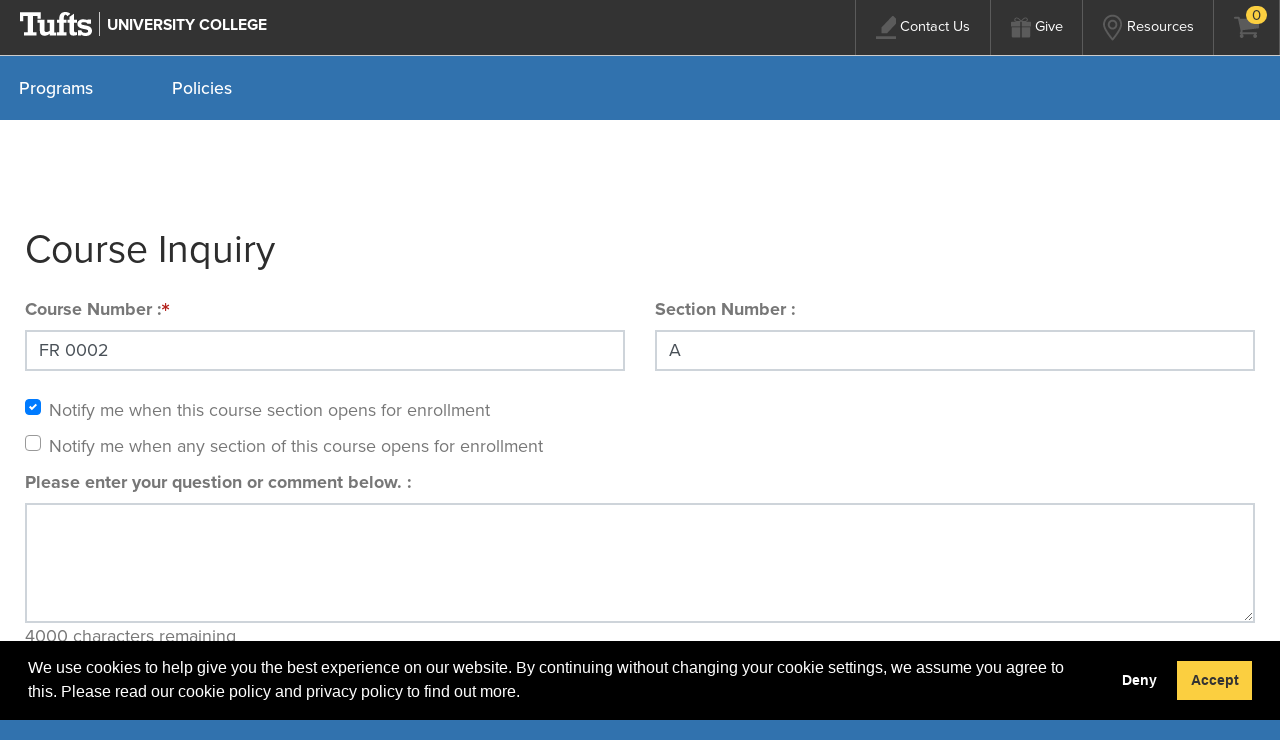

--- FILE ---
content_type: text/html;charset=UTF-8
request_url: https://enroll.tufts.edu/public/student/studentRequestInformation.do?method=edit&type=0&courseNumber=24298&sectionNumber=A&notify=course
body_size: 12055
content:
  









    
    
    
    
    
    
    
    
    
    

    
    
    
    
    
    
    
    
    

    
    
    
    
    
    
    
    
    
    
    
    
    
    
    
    
    
    
    
    
    
    

    
    
    
    
    
    
    
           






  
  
  
  
  
  


















                 














  
  
 






  






















  











  
  
  
    
  


<!DOCTYPE html>
<!--[if lt IE 7]>      <html class="no-js lt-ie9 lt-ie8 lt-ie7"> <![endif]-->
<!--[if IE 7]>         <html class="no-js lt-ie9 lt-ie8"> <![endif]-->
<!--[if IE 8]>         <html class="no-js lt-ie9"> <![endif]-->
<!--[if gt IE 8]><!--> <html class="no-js"> <!--<![endif]-->
  <head>
    
    <meta http-equiv="X-UA-Compatible" content="IE=edge,chrome=1">

    
      
      <meta name="viewport" content="width=device-width, initial-scale=1.0">
    

    <title>Customer Service Request - Course Inquiry | Tufts University</title>
    	
    
    
    
    
    <!-- fetch the PV config manager's robots settings only if the page is not set as both nofollow and noindex" -->
    


<!-- fetch the PV config manager's robots settings only if the page is not set as both nofollow and noindex" -->



  
    
    
  
    
    
  


  
  
    <meta name="robots" content="index,follow"/>
  

    
    
<!-- OneCE Public Build Version:Tufts_2025.2.20, 425" -->
  


  
  
  
    <link rel="shortcut icon" href="data:image/x-icon;," type="image/x-icon">
  

  





  <link rel="stylesheet" type="text/css" href="/restricted/3rdPartyTools/deployed/bootstrap/css/bootstrap-4.3.1.min.css">
  <link rel="stylesheet" type="text/css" href="/restricted/3rdPartyTools/deployed/bootstrap-datepicker-1.6.4/dist/css/bootstrap-datepicker3.css">
  <link rel="stylesheet" type="text/css" href="/restricted/3rdPartyTools/bootstrap-float-label/bootstrap-float-labels-destiny.css">
  <link rel="stylesheet" type="text/css" href="/restricted/3rdPartyTools/icomoon/icomoon.css">
  
    <link rel="stylesheet" type="text/css" href="/restricted/2025.2.20_425/css/nicerCheckables.css">
  

<link rel="stylesheet" type="text/css" href="/restricted/3rdPartyTools/fontawesome/font-awesome.css">
<link rel="stylesheet" type="text/css" href="/restricted/2025.2.20_425/css/core.css">

  <link rel="stylesheet" type="text/css" href="/restricted/2025.2.20_425/css/base.css">
  <link rel="stylesheet" type="text/css" href="/css/customBase.css">




  <link rel="stylesheet" type="text/css" href="/upload/publicViewCSS/1/tufts-university-prod-10-13-22-v2.css">






  <script type="text/javascript">
    var parentSite = 'null';
  </script>  








<script type="text/javascript" src="/restricted/2025.2.20_425/3rdPartyTools/deployed/jquery/latest/jquery-3.5.1.min.js"></script>


  <script type="text/javascript" src="/restricted/2025.2.20_425/3rdPartyTools/popper/popper.js"></script>
  <script type="text/javascript" src="/restricted/2025.2.20_425/3rdPartyTools/deployed/bootstrap/js/bootstrap-4.3.1.min.js"></script>
  <script type="text/javascript" src="/restricted/2025.2.20_425/3rdPartyTools/affix/affix.js"></script>


<script type="text/javascript" src="/restricted/2025.2.20_425/3rdPartyTools/deployed/modernizr/modernizr.custom.js"></script>
<script type="text/javascript" src="/restricted/2025.2.20_425/javascript/coreOnLoad.js"></script>





  <!-- Google tag (gtag.js) -->
<script async src="https://www.googletagmanager.com/gtag/js?id=G-6NMJJ2FNCP"></script>
<script>
  window.dataLayer = window.dataLayer || [];
  function gtag(){dataLayer.push(arguments);}
  gtag('js', new Date());

  gtag('config', 'G-6NMJJ2FNCP');
</script>



  
<script type="text/javascript" src="/restricted/2025.2.20_425/javascript/marketingQuestionOnLoad.js"></script>








   <script type="text/javascript">
       const ga4code = 'G-PDQWDPV3RL';
       const schoolId = 'Tufts';
   </script>
   <script async src="https://www.googletagmanager.com/gtag/js?id=G-PDQWDPV3RL"></script>
   <script type="text/javascript" src="/restricted/2025.2.20_425/javascript/googleAnalyticsConfig.js"></script>






    
      
      
      <!-- Include styles related to the default parent site -->
      <link rel="stylesheet" type="text/css" href="/css/tufts-default-site.css?v=062619-01">
      
    
    <link rel="apple-touch-icon" sizes="180x180" href="/tufts-university/favicon/apple-touch-icon.png">
    <link rel="icon" type="image/png" sizes="32x32" href="/tufts-university/favicon/favicon-32x32.png">
    <link rel="icon" type="image/png" sizes="16x16" href="/tufts-university/favicon/favicon-16x16.png">
    <link rel="manifest" href="/tufts-university/favicon/site.webmanifest">
    <link rel="mask-icon" href="/tufts-university/favicon/safari-pinned-tab.svg" color="#5bbad5">
    <meta name="msapplication-TileColor" content="#da532c">
    <meta name="theme-color" content="#ffffff">
    
  </head>

  <body id="studentRequestInformation" class="   " style="zoom: 1;">
    


<!-- Missing Required Fields -->


  









<div id="warningPopupMissingRequiredFields" title="Missing Required Fields" style="display:none">
   <div id="warningPopupMissingRequiredFieldsPopupMessagePrefix" class="popupMessagePrefix">The following fields are required:</div>
   <div id="warningPopupMissingRequiredFieldsPopupMessage" class="popupMessage"></div>   
</div>
   



  









<div id="ajaxError" title="Error" style="display:none">
   <div id="ajaxErrorPopupMessagePrefix" class="popupMessagePrefix">Error has occurred.  Please reload this page and try the operation again.</div>
   <div id="ajaxErrorPopupMessage" class="popupMessage"></div>   
</div>
    























    
















  
    
      
      
      
    
    
  










  







  



  
  
  
  

















































    
















  
    
      
      
      
    
    
  










  







  



  
  
  
  


































































  
    
      
      
      
    
    
  










  







  



  
  
  
  











































    
    <div id="pageContainer" >

      
        <div id="headerWrapper" >
          
            <div id="header0Wrapper" class="navbar-dark bg-dark">
              <div id="header0Container" class="container" >
                <div id="header0" role="banner" class="row">
                  <div class="col-lg-12" >
                    <div id="header0ContentWrapper" class="row languageBarWrapper">
  <div>
    



    <div id="skip-to-main-container" class="row">
        <a id="skip-to-main" accesskey="M" class="skipToMainContentHidden skipToMainContent"  href="#mainContentWrapper" onfocus="showSkipToMainContainer()" onblur="hideSkipToMainContainer()">Skip to Main Content</a>
    </div>

  </div>  
  <div class="col-lg-12">
    




  </div>
</div>
                  </div>
                </div>
              </div>
            </div>
          

          
            <div id="header1Wrapper" class="navbar-dark bg-dark">
              <div id="header1Container" class="container" >
                <div id="header1" role="banner" class="row">
                  <div class="col-lg-12" >
                    


	
	
		





<div id="header1ContentWrapper" class="clearfix row">
	<div class="logo-container">
	  <div class="float-left tufts-logo">
		  <div class="svg-wrapper">
			  <a href="https://tufts.edu/" aria-label="Go to Tufts.edu" title="Go to Tufts.edu" target="_blank" rel="noopener noreferrer">			
				  <div class="svg-store">
            <svg id="logo" class="logo" viewBox="-229.9 237.1 210.5 70">
    			      <title id="header-logo-title">Tufts University</title>
              <path d="M-191.8 248.6h12.9v8h9.6v-18.9h-60.6V264h9.7v-15.5h12.6v47.4H-218v9.5h36.7v-9.5h-10.4v-47.3h-.1z"/>
              <path d="M-124.2 305.5v-8.9h-5.4v-37.1h-20.6v9h7.4v23.3l-.4.3c-3.3 2.4-6.4 3.7-9.2 3.7-2.3 0-3.9-.6-4.8-1.7s-1.4-2.9-1.4-5.6v-28.9H-179v9h7.2v23.9c0 4.4 1.2 7.9 3.6 10.3 2.4 2.4 5.8 3.6 10.2 3.6 4.5 0 9-1.5 13.4-4.6l1.7-1.2v5.1c1.1-.2 17.9-.2 18.7-.2zM-97.3 237.1c-5.9 0-10.3 1.6-13.2 4.8s-4.4 7.2-4.4 12v5.5h-6.5v9h6.5v28.1h-6.5v8.9h27.3v-8.9h-7.6v-28.1h7.6v-9h-7.6V253c0-6.4 2.8-7.8 5.1-7.8 2.1 0 3.7 1.5 4.8 4.5.7-.6 8.3-6.5 9.1-7.1-3.1-3.6-8-5.5-14.6-5.5z"/>
              <path d="M-72 241.8c-1.1.8-4 2.9-4 2.9s-8.8 6.3-9.2 6.6v8.1h-6.1v9h6.1v26.3c0 7.8 3.7 11.5 11.6 11.5 3.4 0 6.9-.7 10.5-2.1v-8.4c-1.4.4-2.7.7-3.7.7-2.1 0-3.5-.5-4.2-1.4-.6-.9-.9-2.3-.9-4.5v-22h8.9v-9h-8.9s-.1-16-.1-17.7zM-19.4 291.7c0-3.2-.9-5.9-2.5-8.1-1.7-2.3-4-3.9-6.8-4.9-2.9-1-7.4-2-13.2-3.1-3.9-.7-6.2-1.3-7.2-1.8-1.1-.6-1.7-1.5-1.7-2.7 0-2.9 2.5-4.4 7.3-4.4 6 0 9.7 1.7 11 5h9.9V259h-9.7v2l-.9-.4c-3.7-1.6-7.7-2.3-11.9-2.3-5.2 0-9.4 1.3-12.5 4-3.1 2.6-4.6 5.8-4.6 9.6 0 4 1.7 7.3 4.9 9.7 3.3 2.5 8.9 4.4 16.6 5.6 3.9.6 6.5 1.3 7.8 2.1 1.5.8 2.3 2 2.3 3.5 0 1.6-.8 2.9-2.4 3.9-1.5.9-3.6 1.4-6.3 1.4-3 0-5.7-.7-7.8-2.1-1.9-1.3-3-3.1-3.3-5.3h-10V306h9.9v-3.5l1.2 1.3c2 2.2 5.8 3.3 11.3 3.3 6 0 10.7-1.5 13.9-4.3 3-2.9 4.7-6.6 4.7-11.1z"/>
  			      </svg> 
  			    </div>
			  </a>
		  </div>
	  </div>
	  	<a href="https://universitycollege.tufts.edu" class="brand" target="_blank" rel="noopener noreferrer">University College</a>
	</div>
	<div class="float-right preheader-navigation">
    <div class="float-right preheader-navigation">
      <ul class="nav nav-pills top-menu">
        <li class="hidden-xs float-left contact"><a class="nav-link" href="https://universitycollege.tufts.edu/contact" role="button" target="_blank" rel="noopener noreferrer">
            <!-- Generator: Adobe Illustrator 18.1.1, SVG Export Plug-In . SVG Version: 6.00 Build 0)  -->
            <svg version="1.1" id="Layer_1" xmlns="http://www.w3.org/2000/svg" xmlns:xlink="http://www.w3.org/1999/xlink" x="0px"
                y="0px" width="20px" height="22.2px" viewBox="0 0 20 22.2" enable-background="new 0 0 20 22.2" xml:space="preserve">
                <g>
                    <defs>
                        <rect id="SVGID_1_" x="-1005" y="-19.3" width="1440" height="6808" />
                    </defs>
                    <clipPath id="SVGID_2_">
                        <use xlink:href="#SVGID_1_" overflow="visible" />
                    </clipPath>
                </g>
                <g>
                    <g>
                        <defs>
                            <rect id="SVGID_3_" x="-1005" y="-19.3" width="1440" height="6808" />
                        </defs>
                        <clipPath id="SVGID_4_">
                            <use xlink:href="#SVGID_3_" overflow="visible" />
                        </clipPath>
                    </g>
                    <path fill-rule="evenodd" clip-rule="evenodd" d="M11,16.7H5.5v-5.6L15.9,0.4c0.5-0.6,1.4-0.6,1.9,0l3.6,3.6c0.5,0.5,0.5,1.4,0,2
                		L11,16.7z M0,19.5v2.8h22v-2.8H0z" />
                </g>
            </svg> Contact Us</a></li>
        
            
            
                <!--<li class="hidden-xs float-left login">
                    <a class="nav-link" href="/portal/logon.do?method=load" role="button">
                        <svg version="1.1" xmlns="http://www.w3.org/2000/svg" xmlns:xlink="http://www.w3.org/1999/xlink"
                            width="22" height="22" viewBox="-297 389 16 16">
                            <path xmlns="http://www.w3.org/2000/svg"
                                d="M-284.6 396.1h-.9v-2.7c0-2-1.6-3.5-3.5-3.5-2 0-3.5 1.6-3.5 3.5v2.7h-.9c-.5 0-.9.4-.9.9v6.2c0 .5.4.9.9.9h8.9c.5 0 .9-.4.9-.9V397c-.1-.5-.5-.9-1-.9zm-4.4 5.3c-.5 0-.9-.4-.9-.9s.4-.9.9-.9.9.4.9.9-.4.9-.9.9zm1.7-5.3h-3.5v-2.7c0-1 .8-1.8 1.8-1.8s1.8.8 1.8 1.8v2.7z" />
                        </svg>
                        Login</a>
                </li>-->
            
        
        <!--
        <li class="hidden-xs float-left"><a class="nav-link" href="/contentManagement.do?method=load&code=CM000002" role="button">How to Register</a></li> -->
        
        <!-- <li class="hidden-xs dropdown float-left">
          <a class="nav-link" href="#" class="dropdown-toggle" data-toggle="dropdown" role="button" aria-haspopup="true" aria-expanded="false">Student Resources <i class="fa fa-chevron-down rotate-180"></i></a>
          <ul class="dropdown-menu">
            <li class="nav-item"><a class="nav-link" href="https://students.tufts.edu/registrar" target="_blank">Registrar's Office</a></li>
            <li class="nav-item"><a class="nav-link" href="https://students.tufts.edu/registrar/what-we-assist/course-registration-and-scheduling/academic-calendars" target="_blank">Academic Calendar</a></li>
            <li class="nav-item"><a class="nav-link" href="http://canvas.tufts.edu" target="_blank">Canvas</a></li>
            <li class="nav-item"><a class="nav-link" href="http://go.tufts.edu/sis" target="_blank">SIS</a></li>
            <li class="nav-item"><a class="nav-link" href="https://access.tufts.edu/software/email-students" target="_blank">Tufts E-mail</a></li>
          </ul>
        </li>
        <li class="hidden-xs dropdown float-left">
          <a class="nav-link" href="#" class="dropdown-toggle" data-toggle="dropdown" role="button" aria-haspopup="true" aria-expanded="false">Program Websites <i class="fa fa-chevron-down rotate-180"></i></a>
          <ul class="dropdown-menu">
            <li class="nav-item"><a class="nav-link" href="https://summer.tufts.edu/" target="_blank">Summer Session</a></li>
            <li class="nav-item"><a class="nav-link" href="https://smfa.tufts.edu/continuing-education" target="_blank">SMFA Continuing Education</a></li>
            <li class="nav-item"><a class="nav-link" href="https://publichealth.tufts.edu/graduate-programs/professional-development/teaching-great-diseases" target="_blank">Teaching the Great Diseases</a></li>
            <li class="nav-item"><a class="nav-link" href="https://ce.vet.tufts.edu/" target="_blank">Veterinary School Continuing Ed</a></li>
          </ul>
        </li>
        -->
        <li class="hidden-xs float-left give">
          <a class="nav-link" href="https://alumniandfriends.tufts.edu/brighterworld" role="button" target="_blank" rel="noopener noreferrer">    
            <!-- Generator: Adobe Illustrator 18.1.1, SVG Export Plug-In . SVG Version: 6.00 Build 0)  -->
            <svg version="1.1" id="Layer_1" xmlns="http://www.w3.org/2000/svg" xmlns:xlink="http://www.w3.org/1999/xlink" x="0px" y="0px"
            	 width="20px" height="22.2px" viewBox="0 0 23 22.2" enable-background="new 0 0 23 22.2" xml:space="preserve">
            <path fill-rule="evenodd" clip-rule="evenodd" d="M11.6,4.7c-0.3,0-0.6,0.1-1,0.1v5.1H0V5.8c0-0.6,0.5-1.2,1.2-1.2H6
            	C4.7,4.4,3.7,3.8,3.7,2.8C3.6,1.6,5-0.4,7,0.1c2.1,0.5,3.5,2.1,4.6,3.4c1.1-1.4,2.7-3.2,4.8-3.5c1.8-0.2,3.3,1.6,3.1,2.7
            	c-0.2,1-1.2,1.6-2.4,1.9h4.8c0.6,0,1.2,0.5,1.2,1.2v4.1H12.4V4.8C12.1,4.7,11.9,4.7,11.6,4.7L11.6,4.7L11.6,4.7L11.6,4.7L11.6,4.7
            	C11.6,4.7,11.6,4.7,11.6,4.7z M18.1,3.1c0.7-0.9-0.7-2.7-2.1-2c-1.4,0.6-2.4,1.7-3.2,2.7c0.7,0.1,1.5,0.1,2.2,0
            	C15.9,3.9,17.5,3.8,18.1,3.1z M5.1,3.1c1,1,3.6,0.9,5.3,0.7c-0.8-1-1.8-2.2-3.2-2.7c-1-0.4-1.6,0-2,0.7C5,2.2,4.8,2.8,5.1,3.1z
            	 M22,10.7v10.4c0,0.6-0.5,1.1-1.1,1.1h-8.6V10.7H22z M10.7,10.7v11.4H2c-0.6,0-1.1-0.5-1.1-1.1V10.7H10.7z"/>
            </svg>
            Give
          </a>
        </li> 
        <li class="hidden-xs float-left resources">
            <a class="nav-link" href="https://universitycollege.tufts.edu/courses/university-resources" role="button" target="_blank" rel="noopener noreferrer">
                <!-- Generator: Adobe Illustrator 18.1.1, SVG Export Plug-In . SVG Version: 6.00 Build 0)  -->
                <svg version="1.1" id="Layer_1" xmlns="http://www.w3.org/2000/svg" xmlns:xlink="http://www.w3.org/1999/xlink"
                    x="0px" y="0px" width="20px" height="22.2px" viewBox="0 0 23 22.2" enable-background="new 0 0 20 22.2"
                    xml:space="preserve">
                    <path
     d="m 11,25.529925 c -0.315516,0 -0.602347,-0.143414 -0.803131,-0.37288 C 9.1642741,23.981031 0.01432586,13.569022 0.01432586,7.8323798 0.01432586,1.780219 4.9478407,-3.1532945 11,-3.1532945 c 6.052159,0 10.985674,4.9335135 10.985674,10.9856743 0,5.7079602 -9.149949,16.1486512 -10.182543,17.3246652 -0.200784,0.229466 -0.487615,0.37288 -0.803131,0.37288 z m 0,-26.5032956 c -4.8474646,0 -8.8057477,3.9582857 -8.8057477,8.8057504 C 2.1942523,11.618563 7.959578,19.16225 11,22.776338 14.04042,19.190934 19.805749,11.618563 19.805749,7.8323798 19.805749,2.9849151 15.847465,-0.9733706 11,-0.9733706 Z"
     id="path917"
     style="stroke-width:0.286832" /><path
     d="m 11,13.453999 c -3.040422,0 -5.507178,-2.466759 -5.507178,-5.5071799 0,-3.0404221 2.466756,-5.507178 5.507178,-5.507178 3.04042,0 5.507178,2.4667559 5.507178,5.507178 0,3.0404209 -2.466758,5.5071799 -5.507178,5.5071799 z m 0,-8.8344342 c -1.8357259,0 -3.3272543,1.4915283 -3.3272543,3.3272543 0,1.8357265 1.4915284,3.3272539 3.3272543,3.3272539 1.835725,0 3.327255,-1.4915274 3.327255,-3.3272539 0,-1.835726 -1.49153,-3.3272543 -3.327255,-3.3272543 z"
     id="path919"
     style="stroke-width:0.286832" />
                </svg>
                Resources
            </a>
        </li>
        <li class="hidden-xs float-left cart">
          <a class="nav-link" href="/coursebasket/publicCourseBasket.do?method=load" role="button">
            <svg width="25px" height="25px" viewBox="0 0 30 27" version="1.1" xmlns="http://www.w3.org/2000/svg" xmlns:xlink="http://www.w3.org/1999/xlink">
                <!-- Generator: Sketch 51.3 (57544) - http://www.bohemiancoding.com/sketch -->
                <title>shopping-cart - FontAwesome</title>
                <desc>Created with Sketch.</desc>
                <defs></defs>
                <g id="Symbols" stroke="none" stroke-width="1" fill="none" fill-rule="evenodd">
                    <g id="icon-menu-cart" transform="translate(0.000000, -2.000000)" fill="#191919">
                        <path d="M11.5384615,25.7911918 C11.5384615,27.053211 10.4927885,28.0988841 9.23076923,28.0988841 C7.96875,28.0988841 6.92307692,27.053211 6.92307692,25.7911918 C6.92307692,24.5291725 7.96875,23.4834995 9.23076923,23.4834995 C10.4927885,23.4834995 11.5384615,24.5291725 11.5384615,25.7911918 Z M27.6923077,25.7911918 C27.6923077,27.053211 26.6466346,28.0988841 25.3846154,28.0988841 C24.1225962,28.0988841 23.0769231,27.053211 23.0769231,25.7911918 C23.0769231,24.5291725 24.1225962,23.4834995 25.3846154,23.4834995 C26.6466346,23.4834995 27.6923077,24.5291725 27.6923077,25.7911918 Z M30,6.17580715 L30,15.4065764 C30,15.9834995 29.5492788,16.4883071 28.9723558,16.5604225 L10.1502404,18.7599418 C10.2403846,19.1746052 10.3846154,19.5892687 10.3846154,20.021961 C10.3846154,20.4366245 10.1322115,20.8152302 9.95192308,21.1758071 L26.5384615,21.1758071 C27.1694712,21.1758071 27.6923077,21.6986437 27.6923077,22.3296533 C27.6923077,22.9606629 27.1694712,23.4834995 26.5384615,23.4834995 L8.07692308,23.4834995 C7.44591346,23.4834995 6.92307692,22.9606629 6.92307692,22.3296533 C6.92307692,21.7707591 7.734375,20.4185956 8.02283654,19.8597014 L4.83173077,5.02196099 L1.15384615,5.02196099 C0.522836538,5.02196099 0,4.49912445 0,3.86811484 C0,3.23710522 0.522836538,2.71426868 1.15384615,2.71426868 L5.76923077,2.71426868 C6.97716346,2.71426868 7.01322115,4.15657638 7.19350962,5.02196099 L28.8461538,5.02196099 C29.4771635,5.02196099 30,5.54479753 30,6.17580715 Z" id="shopping-cart---FontAwesome"></path>
                    </g>
                </g>
            </svg>
            
            <span class="cart-count"><span id="numItemsInCart"><span id="cartCount"></span></span> Items</span>
          </a>
        </li>
      </ul>
    </div>
  </div>
</div>


	

                  </div>
                </div>
              </div>
            </div>                      
          
        
          
            <div id="header2Wrapper" >
              <div id="header2Container" class="container" >
                <div id="header2" role="banner" class="row">
                  <div class="col-lg-12" >
                    


	
	
		
<div id="header2--branding" class="clearfix">
	<!-- Removed 9/21/2022
	<div class="pull-left">
		<a href="http://universitycollege.tufts.edu/courses" title="Return to Course Search" >
			<span class="site-title">Courses at Tufts</span>
		</a>
	</div>
	-->
  <!-- Removed on 11/27/18
	<div class="pull-right cart-login-container">
		<div class="menu-login">
			



<div id="loginInfo">
	
	
</div>
<div id="tuftsLoginInfo" class="loginInfo hidden-xs">
  













                 














  
  
 






  










  
  
  
  
    <a href="/portal/logon.do?method=load" class="btn btn-default">Login</a> 
  

</div>
		</div>
    <div class="cart-info">
			






<a href="/coursebasket/publicCourseBasket.do?method=load" id="shoppingCartLink"><span class="glyphicon glyphicon-shopping-cart"></span>
	<span class="cart-count"><span id="numItemsInCart"><span id="cartCount"></span></span> Items</span></a>


		</div>
	</div>
	-->
</div>

	

                    
                    
                  </div>
                </div>
              </div>
            </div>
          
        
          
            <div id="header3Wrapper" >
              <div id="header3Container" class="container" >
                <div id="header3" role="banner" class="row">
                  <div class="col-lg-12" >
                    















  
  
  
  
  

  
  





<nav class="mainNavBar navbar navbar-expand-md" role="navigation" id="globalNavigationBar">
  
    













                 














  
  
 






  









<!-- Brand and toggle get grouped for better mobile display -->
<div class="navbar-header">
  <button type="button" class="navbar-toggler" data-toggle="collapse" data-target="#mainNavBarCollapsable" aria-expanded="false" aria-label="Toggle navigation">
    <span class="sr-only">Toggle navigation</span>
    <i class="fas fa-bars"></i>
  </button>
</div>

<!-- Collect the nav links, forms, and other content for toggling -->
<div class="collapse navbar-collapse" id="mainNavBarCollapsable">
  <ul class="nav navbar-nav" >
    
      <li class="nav-item d-lg-none d-md-none d-sm-none">
        <a class="nav-link" id="nav1" href="/portal/logon.do?method=load">Student Login</a>
      </li>
      
      
    
    
      
      
      
      
    

    <li class="divider d-lg-none d-md-none d-sm-none"></li>


    


	
	
	 <li class="nav-item dropdown">
	     <a class="nav-link dropdown-toggle" id="nav2"  href="https://universitycollege.tufts.edu/courses/browse" data-toggle="dropdown" aria-expanded="false" role="button" aria-haspopup="true" target="_blank" rel="noopener noreferrer">Programs</a>
	      <button href="#" type="button" class="dropdown-toggle accessible-dropdown-toggle" data-toggle="dropdown" aria-expanded="false" role="button">
		<i class="fas fa-plus"></i><i class="fas fa-minus"></i>
	      </button>
	       <div class="dropdown-menu" aria-labelledby="nav2">
			<a class="dropdown-item" href="https://universitycollege.tufts.edu/high-school" target="_blank" rel="noopener noreferrer">Pre-College Programs</a>
			<a class="dropdown-item" href="https://universitycollege.tufts.edu/professional" target="_blank" rel="noopener noreferrer">Professional and Continuing Education</a>
			<a class="dropdown-item" href="https://universitycollege.tufts.edu/lifelong-learning" target="_blank" rel="noopener noreferrer">Osher Lifelong Learning</a>
	      	</div>
	  </li>
	  <li class="nav-item">
	    <a class="nav-link" id="nav" href="https://universitycollege.tufts.edu/policies" target="_blank" rel="noopener noreferrer">Policies</a>
	  </li>
	








  </ul>
</div>

  
</nav>


                    
                                  
                  </div>
                </div>
              </div>
            </div>
          
        </div>
      
      
      <div id="mainContentWrapper" >
        
        
        
        <div id="mainContentContainer" class="container" >
            <div class="row" >
            

            <main id="mainContent" role="main" class=' col-md-12 ' >
              <div id="secondaryNavigation">
                
                
              </div>
	          
	            <header id="contentHeader">
                  
                  
                    
                  
                  
                  <div class="row" >
                    <div class="col-lg-12" id="pageHeader">
                      
                        
                        
                          <h1>
    Course Inquiry
  </h1>
                        
                      
                      
                    </div>
                    
                  </div>
                                  		
	            </header>
	          

              
                <div id="contentModule1" >
                  <div class="row" >
                    <div class="col-lg-12" >
                      

















                 














  
  
 






  













<div id="errorPanel">
  
    
  




















  


  






     



</div>

<form name="publicRequestInformationForm" method="post" action="/public/student/studentRequestInformation.do;jsessionid=E6209EBE8BD1ADE7F7C9AA004254DA94"><div><input type="hidden" name="org.apache.struts.taglib.html.TOKEN" value="8979ad5570684a14dae9f701c299bcad"></div>
  <input type="hidden" name="method" value="edit">
  <input type="hidden" name="communicationType" value="0">
  <input type="hidden" name="inquiryMethod" value="Web">
  <input type="hidden" name="appliesTo" value="Student">
  <input type="hidden" name="hideStudentOptions" value="false">
  <input type="hidden" name="studentId" value="">
  <input type="hidden" name="overrideWarning" value="false">
  
 

  <div id="requestInformation">

    
     
      








<div class="row">
  <div class="col-lg-12" >
    
  </div>
</div>
<div class="row" >
  <div class="col-lg-6 col-md-6 col-6 col-sm-6" >
    <div class="form-group" >
      <label for="courseNumber">
        Course Number
      </label>
      <input type="text" name="course" value="FR 0002" id="courseNumber" class="form-control" placeholder=" " aria-required="true" required >
    </div>
  </div>
  
    <div class="col-lg-6 col-md-6 col-6 col-sm-6" >
      <div class="form-group" >
        <label for="sectionNumber">
          Section Number
        </label>
        <input type="text" name="section" value="A" id="sectionNumber" class="form-control" placeholder=" ">
      </div>
    </div>
  
</div>
<div class="row" >
  <div class="col-lg-12" >
    
      <div class="checkbox form-check" >
        <label for="notifyCourseOpen" class="form-check-label">
          <input type="checkbox" name="notifyCourseOpen" value="on" checked="checked" onclick="notifyThisSectionChecked(this)" id="notifyCourseOpen" class="form-check-input">
          Notify me when this course section opens for enrollment
        </label>
      </div>
      <div class="clearfix" ></div>
    
    <div class="checkbox form-check" >
      <label for="notifySectionOpen" class="form-check-label">
        <input type="checkbox" name="notifySectionOpen" value="on" onclick="notifyAnySectionChecked(this)" id="notifySectionOpen" class="form-check-input">
        Notify me when any section of this course opens for enrollment
      </label>
    </div>
  </div>
</div>
<div class="row" >
  <div class="col-lg-12" >
    <div class="form-group" >
      <label for="commentArea">
        Please enter your question or comment below.
      </label>
      <textarea name="inquiryDetail" rows="4" id="commentArea" class="form-control characterCount" data-limit =4000></textarea><div class='characterCounter' style='display:none'><p><span>0 </span> characters remaining</p></div>
    </div>
  </div>
</div>




    

    
     
      
    

    
      
      
        <input type="hidden" name="studentType" value="returningStudent">
      
    
    
    <div class="row">
      <div class="col-lg-12 buttons">
        
          
            <button type="submit" id="buttonSubmitRequestInformation" name="buttonSubmitRequestInformation" onClick="return submitRequestInfo('buttonSubmitRequestInformation', 'request', this.form)" value="Submit" autocomplete="off"  class="btn btn-primary">Submit</button>
          
          
        
      </div>
    </div>
  </div>
</form>

                    </div>
                  </div>
                </div>
              

              

              

              

              

              

              

              
              
              <div id="requiredFieldInstruction" class="form-text d-none">
                <div class="row" >
                  <div class="col-lg-12" >
                    Required fields are indicated by <span class="requiredFieldLabel"></span>.
                  </div>
                </div>
              </div>                          
            </main> 

            
          </div> 
        </div>
      </div> 

      
        <footer id="footer" >
          
            <div id="footer1Wrapper"> 
              <div id="footer1Container" class="container" > 
                <div id="footer1" class="footer1" role="navigation">
                  <div class="row">
                    <div class="col-lg-12">
                      


	
	
		

<div class="">
	<div class="row">
		<div class="col-xs-12 col-sm-3 logo">
			<img src="/tufts-university/logos/tufts-logo-univ-white.png" alt="Tufts University logo" style="height: 4rem" />
		</div>
		<div class="footer-section-right" style="display:grid;place-items:center;">
			<a href="https://universitycollege.tufts.edu/about/contact-us">Contact</a>
		</div>
	</div>
	<hr />
	<div class="footer-row--legal clearfix row">
		
		<div class="col-xs-12 col-sm-4">
			<div class="copyright" style="float:left;">
				&copy; Tufts University 2025
			</div>
		</div>
		<div class="col-xs-12 col-sm-8">
			<div class="links">
				<a href="http://oeo.tufts.edu/policies-procedures/non-discrimination-statement/">Non-Discrimination Statement</a><span class="d-none d-sm-inline"> |</span>
				<a href="https://www.tufts.edu/about/privacy">Privacy</a>
				
			</div>
		</div>
	</div>
</div>

	

                    </div>
                  </div>
                </div> 
              </div>
            </div>
          

          
            <div id="footer2Wrapper"> 
              <div id="footer2Container" class="container" >
                <div id="footer2" class="footer2" role="contentinfo">
                  
                    <div class="row">
                      <div class="col-12 col-sm-12" id="footer2Sub1">
                        

                      </div>
                    </div>
                  
                  
                    <div class="row">
                      <div class="col-12 col-sm-12" id="footer2Sub2">
                        

                      </div>
                    </div>
                  
                  
                    <div class="row">
                      <div class="col-12 col-sm-12" id="footer2Sub3">
                        <div class="poweredByDestinyOneWrapper">
  <div class="poweredByDestinyOne">
    <a href="https://www.moderncampus.com" target="_blank" >
      <img src="/images/powered_modern_campus.png" alt="Powered by Lifelong Learning EE" title="Powered by Lifelong Learning EE"/>
    </a>
  </div>
</div>

                      </div>
                    </div>
                  
                </div>
              </div>
            </div>
          
        </footer>
      
    </div>
   
    










<div id='variableContentBlockPG0198' style='display:none' class='variable-content'>
<div class='variable-content-item'>
We use cookies to help give you the best experience on our website. By continuing without changing your cookie settings, we assume you agree to this. Please read our <a href="#" id="linkcontentBlockPG0199" data-toggle="modal" data-target="#contentBlockPG0199" class="">cookie policy</a> and <a href="#" id="linkcontentBlockPG0011" data-toggle="modal" data-target="#contentBlockPG0011" class="">privacy policy</a> to find out more.</div></div>












  


























  
    
      
      
      
    
    
  


















  
  
  
  






































































  
    
      
      
      
    
    
  


















  
  
  
  


































  <script type="text/javascript">
      var acceptMsg = 'Accept';
      var denyMsg =  'Deny';
      var dismissMsg = 'Dismiss';

      var acceptAriaLabel = 'accept cookies';
      var denyAriaLabel = 'deny cookies';
      var dismissAriaLabel = 'dismiss cookie message';
  </script>

  <link rel="stylesheet" type="text/css" href="/restricted/3rdPartyTools/cookieconsent/3.1.0/cookieconsent.min.css" />
  <script type="text/javascript" src="/restricted/2025.2.20_425/3rdPartyTools/cookieconsent/3.1.0/cookieconsent.min.js"></script>
  <script type="text/javascript" src="/restricted/2025.2.20_425/javascript/cookiePolicyConsent.js"></script>









<div class="modal fade" id="sessionTimeoutPromptModal" role="dialog" aria-labelledby="labelsessionTimeoutPromptModal" data-keyboard="false" data-backdrop="static" >
      <div class="modal-dialog  modal-lg">
        <div class="modal-content">
          
          
            <div class="modal-header">
              
              
                <h2 class="modal-title" id="labelsessionTimeoutPromptModal">Session Time-Out</h2>
              
            </div>
           
          <div  class="modal-body modalForMessage">
            
          <div id="sessionTimeoutPromptModalContentDiv">
            <div>
    <span id="timeoutPendingMessage">For security reasons and the protection of your personal information, your session will time out due to a period of inactivity in <span class="timeoutMinutes"></span> minute(s) and <span class="timeoutSeconds"></span> second(s). Click <span class="buttonReference">Extend My Session</span> to continue.</span>
    <span id="timeoutOccurredMessage" class="d-none">For security reasons and the protection of your personal information, your session timed out after a period of inactivity. You will be redirected to the home page.</span>
  </div>
          </div>
        </div>
        
          <div class="modal-footer">
            
              <button type="button" id="buttonSessionKeepAlive" name="buttonSessionKeepAlive" onClick="" value="Extend My Session" autocomplete="off"  class="btn btn-primary ">Extend My Session</button>    
  <button type="button" id="buttonSessionExpired" name="buttonSessionExpired" onClick="" value="OK" autocomplete="off"  class="btn btn-primary d-none">OK</button>
            
            
         </div>
        
        
        </div>
      </div>
    </div>
    
    
    <div class="modal fade" id="confirmPromptModal" role="dialog" aria-labelledby="labelconfirmPromptModal" data-keyboard="false" data-backdrop="static" >
      <div class="modal-dialog  modal-lg">
        <div class="modal-content">
          
          
            <div class="modal-header">
              
              
                <h2 class="modal-title" id="labelconfirmPromptModal">Confirm</h2>
              
            </div>
           
          <div  class="modal-body modalForMessage">
            
          <div id="confirmPromptModalContentDiv">
            <div id="confirmationMessagePromptWrapper"></div>
          </div>
        </div>
        
          <div class="modal-footer">
            
              <button type="button" id="buttonConfirmationPromptOK" name="buttonConfirmationPromptOK" onClick="" value="OK" autocomplete="off"  class="btn btn-primary">OK</button>      
  <button type="button" id="buttonConfirmationPromptCancel" name="buttonConfirmationPromptCancel" onClick="" value="Cancel" autocomplete="off"  data-dismiss="modal" class="btn btn-secondary">Cancel</button>
            
            
         </div>
        
        
        </div>
      </div>
    </div>
    
    
    <div class="modal fade" id="alertPromptModal" role="dialog" aria-labelledby="labelalertPromptModal" data-keyboard="false" data-backdrop="static" >
      <div class="modal-dialog  modal-lg">
        <div class="modal-content">
          
          
            <div class="modal-header">
              
              
                <h2 class="modal-title" id="labelalertPromptModal">Alert</h2>
              
            </div>
           
          <div  class="modal-body modalForMessage">
            
          <div id="alertPromptModalContentDiv">
            <div id="alertMessagePromptWrapper"></div>
          </div>
        </div>
        
          <div class="modal-footer">
            
              <button type="button" id="buttonAlertPromptOK" name="buttonAlertPromptOK" onClick="" value="OK" autocomplete="off"  class="btn btn-primary">OK</button>
            
            
         </div>
        
        
        </div>
      </div>
    </div>
    
    
    <div class="modal fade" id="contentBlockPG0011" role="dialog" aria-labelledby="labelcontentBlockPG0011"  >
      <div class="modal-dialog  modal-lg">
        <div class="modal-content">
          
          
            <div class="modal-header">
              
                <button type="button" class="close" data-dismiss="modal">
                  <span aria-hidden="true" class="glyphicon glyphicon-remove"></span>
                  <span class="sr-only">Close dialog</span>
                </button>
              
              
                <h2 class="modal-title" id="labelcontentBlockPG0011">Privacy Policy</h2>
              
            </div>
           
          <div  class="modal-body">
            
          <div id="contentBlockPG0011ContentDiv">
            
          </div>
        </div>
        
          <div class="modal-footer">
            
            
              <button type="button" id="buttoncontentBlockPG0011CloseModal" name="buttoncontentBlockPG0011CloseModal" value="Close" autocomplete="off"  data-dismiss="modal" class="btn btn-secondary">Close</button>
            
         </div>
        
        
        </div>
      </div>
    </div>
    
    
    <div class="modal fade" id="contentBlockPG0199" role="dialog" aria-labelledby="labelcontentBlockPG0199"  >
      <div class="modal-dialog  modal-lg">
        <div class="modal-content">
          
          
            <div class="modal-header">
              
                <button type="button" class="close" data-dismiss="modal">
                  <span aria-hidden="true" class="glyphicon glyphicon-remove"></span>
                  <span class="sr-only">Close dialog</span>
                </button>
              
              
                <h2 class="modal-title" id="labelcontentBlockPG0199">Cookie Policy</h2>
              
            </div>
           
          <div  class="modal-body">
            
          <div id="contentBlockPG0199ContentDiv">
            <div id='variableContentBlockPG0199_2' class='variable-content'>
<div class='variable-content-item'>
<p><b>Cookie policy</b></p><p>This statement explains how we use cookies on our website. For information about what types of personal information will be gathered when you visit the website, and how this information will be used, please see our privacy policy.</p><p><b>How we use cookies</b></p><p>All of our web pages use "cookies". A cookie is a small file of letters and numbers that we place on your computer or mobile device if you agree. These cookies allow us to distinguish you from other users of our website, which helps us to provide you with a good experience when you browse our website and enables us to improve our website.</p><p><b>Types of cookies we use</b></p><p>We use the following types of cookies:</p><ul><li><b>Strictly necessary cookies</b>- these are essential in to enable you to move around the websites and use their features. Without these cookies the services you have asked for, such as signing in to your account, cannot be provided.</li><li><b>Performance cookies</b>- these cookies collect information about how visitors use a website, for instance which pages visitors go to most often. We use this information to improve our websites and to aid us in investigating problems raised by visitors. These cookies do not collect information that identifies a visitor.</li><li><b>Functionality cookies</b>- these cookies allow the website to remember choices you make and provide more personal features. For instance, a functional cookie can be used to remember the items that you have placed in your shopping cart. The information these cookies collect may be anonymized and they cannot track your browsing activity on other websites.</li></ul><p>Most web browsers allow some control of most cookies through the browser settings. To find out more about cookies, including how to see what cookies have been set and how to manage and delete them please visit <a href="http://www.allaboutcookies.org/">http://www.allaboutcookies.org/</a>.</p><p><b>Specific cookies we use</b></p><p>The list below identify the cookies we use and explain the purposes for which they are used. We may update the information contained in this section from time to time.</p><ul><li>JSESSIONID: This cookie is used by the application server to identify a unique user's session.</li><li>registrarToken: This cookie is used to remember items that you have added to your shopping cart</li><li>locale: This cookie is used to remember your locale and language settings.</li><li>cookieconsent_status: This cookie is used to remember if you've already dismissed the cookie consent notice.</li><li>_ga_UA-########: These cookies are used to collect information about how visitors use our site. We use the information to compile reports and to help us improve the website. The cookies collect information in an anonymous form, including the number of visitors to the website, where visitors have come to the site from and the pages they visited. This anonymized visitor and browsing information is stored in Google Analytics.</li></ul><p><b>Changes to our Cookie Statement</b></p><p>Any changes we may make to our Cookie Policy in the future will be posted on this page.</p></div></div>
          </div>
        </div>
        
          <div class="modal-footer">
            
            
              <button type="button" id="buttoncontentBlockPG0199CloseModal" name="buttoncontentBlockPG0199CloseModal" value="Close" autocomplete="off"  data-dismiss="modal" class="btn btn-secondary">Close</button>
            
         </div>
        
        
        </div>
      </div>
    </div>






<script type="text/javascript" src="/restricted/2025.2.20_425/javascript/reservationConfirmationDelayedLoad.js"></script>

<script type="text/javascript">

  // callbacks to be invoked after successful internal ajax calls
  var onAJAXSuccessCallbacks = $.Callbacks();

  var checkModifiedMessage = "You may have changed page content without saving. Click OK to continue without saving (any changes will be lost), or cancel to go back and click save.";

  var ajaxErrorMessage = "Error has occurred.  Please reload this page and try the operation again. ";
  var scrollSpyMenuItemWarningSrOnlyMessage = "Section with invalid data.";
  var fieldValidationErrorsExistMessage = "Invalid field values are highlighted within the page.";
</script>


  <script type="text/javascript" src="/restricted/2025.2.20_425/3rdPartyTools/deployed/bootstrap-datepicker-1.6.4/dist/js/bootstrap-datepicker.js"></script>
  
    <script type="text/javascript" src="/restricted/2025.2.20_425/javascript/nicerCheckables.js"></script>
  

  


<script type="text/javascript" src="/restricted/2025.2.20_425/javascript/coreDelayedLoad.js"></script>






  





<script type="text/javascript" src="/restricted/2025.2.20_425/3rdPartyTools/cleave/cleave.js"></script>







<script type="text/javascript">
  function initDatePicker() {
    
      $('div.date').datepicker({
        autoclose: true,
        assumeNearbyYear: true
        
      });
    
  }
  
  function applyAccessibilityMarkup(){
    
    /* Add aria markup to html5 elements */
      $("header").attr("role", "banner");
      $("nav").attr("role", "navigation");
      $("main").attr("role", "main");
      $("footer").attr("role", "contentinfo");
      $("aside").attr("role", "complementary");
      $("section").attr("role", "region");
      $("article").attr("role", "article");
      $("form").attr("role", "form");

      //add aria-required="true" to all visible input fields that have been marked as required
      $(':input[required]:visible').attr("aria-required","true");
       

    var langAttr = $("html:first").attr("lang");
    if (typeof langAttr == 'undefined' || langAttr === false) {
      $("html:first").attr("lang", 'en');
    }

  }
</script>

  





   
<script>
  var ageOfMajority = 18;
  var invalidAgeSelectionWarningMessge = 'Your date of birth has indicated that you are over  years of age.';
  var missingDateOfBirthMessage = 'Please enter your date of birth (mm/dd/yyyy).';
</script>
<script type="text/javascript" src="/restricted/2025.2.20_425/javascript/checkoutLoginDelayedLoad.js"></script>
<script type="text/javascript" src="/restricted/2025.2.20_425/javascript/charCount.js"></script>
<script type="text/javascript" src="/restricted/2025.2.20_425/javascript/requestInformationDelayedLoad.js"></script>
<script type="text/javascript" src="/restricted/2025.2.20_425/javascript/marketingQuestionDelayedLoad.js"></script>















  
  
    <script>
      
      
      $('#cartCount').text('0');

      var itemText = $("#itemsHelpText").attr("value");
      
      $("#shoppingCartLink").attr("title", $("#numItemsInCartHelpText").attr("value") +
        " " + 0 +
        " " + (itemText != null ? itemText.toLowerCase() : ""));
    </script>
  


<script type="text/javascript" src="/restricted/2025.2.20_425/javascript/floatingLabelDelayLoad.js"></script>



<!-- e -->

    <script type="text/javascript" src="/tufts-university/js/tufts-customizations.js?v=021621-01"></script>
    
    
      
    
        
  </body>

</html>



--- FILE ---
content_type: text/css
request_url: https://enroll.tufts.edu/upload/publicViewCSS/1/tufts-university-prod-10-13-22-v2.css
body_size: 10061
content:
/* Note that this file is not actually being referenced in the public site.  To include this file, upload it as the CSS file at SV > Marketing > Public View > Configuration. */

/*
  A customized version of the Bootswatch Spacelab theme (http://bootswatch.com).
*/
@import "/restricted/3rdPartyTools/deployed/bootstrap/themes/bootswatch.spacelab.custom.css";
@import "/tufts-university/css/fa-solid.min.css";
@import "/tufts-university/css/fa-regular.min.css";
@import "/tufts-university/css/fa-brands.min.css";
@import "/tufts-university/css/fontawesome.min.css";

@import url('https://use.typekit.net/wzm2dsa.css'); /* Meta-Serif (Adobe) */
@import url('https://use.typekit.net/wjv5uii.css'); /* Proxima Nova */

/*!
  You can change the theme to a non-customized version by replacing the above import statement
  with the following statement.
  @import url("/restricted/3rdPartyTools/deployed/bootstrap/themes/bootswatch.spacelab.min.css");
*/

/* Get Started Styles.  These styles are intended for helping users to get started for branding their public sites.
   Users may want to override one or more of the following css styles. */

/* Main page background */
#pageContainer {
	border:0;
	margin:0;
	background:#3172AE;
}

body {
	-webkit-font-smoothing:antialiased;
}

h1,.h1 {
    font-size: calc(2.1875rem * 1.12);
}

h2,.h2 {
    font-size: calc(1.75rem * 1.12);
}

h3,.h3 {
    font-size: calc(1.53125rem * 1.12);
}

h4,.h4 {
    font-size: calc(1.3125rem * 1.12);
}

h5,.h5 {
    font-size: calc(1.09375rem * 1.12);
}

h6,.h6 {
    font-size: calc(0.875rem * 1.12);
}

legend {
	font-size: calc(1.5rem * 1.12);
}

#header2Container,#header3Container {
	background:#3172AE;
}

#headerWrapper {
	background:#3172AE;
	min-height:7rem;
}

/* Header 1 */
.navbar-inverse {
	background:transparent;
	border:0;
}

.headerStudentLoginDropdownLink {
	background-color:#000;
	padding:5px 10px;
}

/* Header 3 global navigation menu */
.navbar-default {
/* background-image: none; */
	background:none;
	border:0;
}

.navbar-nav>li>a,.navbar-nav>li>a:hover {
	padding:1.2rem;
}

/* Header 3 global navigation drop down menu label */
.dropdown-menu > li > a,.dropdown-menu .subMenu > li > a {
/* color: <Insert Color Code>; */
	color:#fff;
}

#schoolHeaderLogoWrapperLink {
	border:0;
}

#header3 {
	border:0;
	padding:0;
	margin:0;
}

#header3Container.container {
	border:0;
}

/* Footer */
#footer2Wrapper .container {
	background-color:#000;
	border:0;
}

.footerNav {
	width:auto;
	letter-spacing:1px;
	text-decoration:none;
	padding:.1em 4em;
}

.footerNav a {
	transition:all .1s ease-in;
	display:inline-block;
	background-color:#211F20;
	color:#f5821e!important;
	padding:.1em 1em;
	margin:.2em;
	letter-spacing:1px;
}

.footerNav a:hover {
	background-color:#f5821e;
	color:#fff!important;
	text-decoration:none;
}

/*
 * Tufts University Customizations
 *
 * Nicholas Russell, nick.russell@tufts.edu
 *
 */
.svg-wrapper {
	width:6rem;
	margin-top:.7rem;
}

.svg-store {
	box-sizing:border-box;
	display:block;
	position:relative;
	width:100%;
	height:0;
	pointer-events:none;
	padding-bottom:33.3333%;
}

svg.logo {
	box-sizing:border-box;
	fill:#fff;
	left:0;
	height:100%;
	position:absolute;
	top:0;
	width:100%;
}

/*
 * Bootstrap container overrides
 */
.container {
	max-width:1500px;
	width:95%;
}

#header1Wrapper .container {
	max-width:1500px;
	min-height:3.2rem;
	width:95%;
}

#header1Wrapper .logo-container {
	margin-right:auto;
}

#header2Wrapper .container {
	max-width:1500px;
	width:95%;
}

#header3Wrapper .container {
	max-width:1500px;
	width:95%;
}

#footer1Wrapper .container {
	max-width:1500px;
	width:100%;
}

#footer2Wrapper .container {
	max-width:1500px;
	width:100%;
}

/*
 * Directive CSS
 */
.vertical-align--top {
	vertical-align:top;
}

.mb-0 {
	margin-bottom:0;
}

.mb-1 {
	margin-bottom:1rem;
}

.ml-0 {
	margin-left:0;
}

.mr-0 {
	margin-right:0;
}

.mt-0 {
	margin-top:0;
}

.mt-1 {
	margin-top:1rem;
}

/*
 * General Customizations
 */
#mainContentContainer {
	margin-top:20px;
	margin-bottom:40px;
}

html {
/* font-size: 62.5% */
	font-size:16px;
}

body {
	background:#3172AE;
	font-size: 1.12rem;
	font-family: 'proxima-nova', sans-serif;
	font-style:normal;
}

a {
	color:#3172AE;
}

a:hover {
	color:#3172AE;
}

.container {
	border-left:none;
	border-right:none;
}

#pageContainer {
	background:#fff;
}

.panel {
	box-shadow:none!important;
}

.btn,.form-control {
	font-size:calc(1rem * 1.12);
}

.btn,.alert,.breadcrumb,.form-control,input,.nav-tabs>li>a,.modal-content,#multiProgramContainer,textarea,select,.well,.panel,.card {
	border-width:2px;
	border-radius:0!important;
	box-shadow: none;
}

#contentHeader {
	border-bottom:2px solid #ccc;
}

.sectionHeader, 
.userForm .card, 
.instructorForm .card, 
.sectionHeader.card {
	background:transparent;
	border:none;
	color:#333;
	box-shadow:none;
	padding:1.5rem 0;
	border-radius: 0;
}

.panel-group .card {
  border-radius: 0;
}

.sectionHeader h2 {
	color:#333;
}

.dropdown-menu {
	font-size:calc(1rem * 1.12);
}

hr {
	border:none!important;
	height:2px!important;
	background-color:#efefef!important;
}

.alert legend {
	color:#fff;
}

.alert input[type="radio"] + span.nicerCheckableRadioLabel:before,.alert input[type="radio"] + input[type="hidden"] + span.nicerCheckableRadioLabel:before,.alert input[type="checkbox"] + span.nicerCheckableCheckboxLabel:before {
	color:#fff;
}

.studentInquirySelection {
	border-bottom:2px solid #efefef;
}

.studentInquirySelection {
	margin-top:2.5rem;
}

.clickable {
	cursor:pointer;
}

.input-error {
	border-color:#B5231D;
}

legend {
	border-bottom-width:2px;
}

.pagination > li > a,.pagination > li > a:hover,.pagination > li > a:focus {
	color:#3172AE;
}

.pagination li:first-child a,.pagination li:last-child a {
	border-radius:0!important;
}

.pagination li a {
	margin: .15rem;
	border: none;
}

ol,ul {
	line-height:1.75;
}

.modal-header.modalWithoutHeader {
  border-bottom: none;
  padding-bottom: 0;
}

.modal .modal-title {
  font-size:calc( 1.2rem * 1.12);
  line-height: 1;
  padding: 0;
  margin: 0;
}

/*
 * Alerts
 */
.alert.alert-info {
	background:#3172AE;
	border-color:#3172AE;
	color:#fff;
}

.alert.alert-warning {
	background:#F38A00;
	border-color:#F38A00;
	color:#fff;
}

.alert.alert-danger {
	background:#CB333B;
	border-color:#CB333B;
	color:#fff;
}

.alert.alert-success {
	background:#62A60A;
	border-color:#62A60A;
	color:#fff;
}

.alert.alert-danger a,.alert.alert-info a,.alert.alert-success a,.alert.alert-warning a {
	color:#fff;
}

.alert p:last-of-type {
  margin-bottom: 0;  
}

.alert a {
	text-decoration:underline;
}

/*
 * Heading customizations
 */
h1,h2,h3,h4,h5,h6,.h1,.h2,.h3,.h4,.h5,.h6 {
	font-family:'proxima-nova', sans-serif;
	font-style:normal;
	font-weight:normal;
}

h5 {
	font-size:calc(1.2rem * 1.12);
}

/*
 * Top menu
 */
.top-menu.nav-pills>li {
	border-left:1px solid #5b5b5b;
	margin-left:-1px;
}

.top-menu.nav-pills>li:first-child {
	border-right:1px solid #5b5b5b;
}

.top-menu.nav-pills>li>a {
	border-radius:0;
	color:#fff;
	padding:15px 20px;
}

.top-menu.nav-pills > li:hover a {
	background:#fff;
	color:#333;
}

.top-menu.nav-pills > li.open > .dropdown-menu a,.top-menu.nav-pills > li:hover > .dropdown-menu a {
	background:#eee;
}

.top-menu.nav-pills > li.open > .dropdown-menu a:hover,.top-menu.nav-pills > li:hover > .dropdown-menu a:hover {
	background:#fff;
	cursor:pointer;
}

.top-menu.nav-pills > li > a .rotate-180 {
	transition:ease .3s;
}

.top-menu.nav-pills>li.active>a {
	background:#3172AE;
	color:#fff;
}

.top-menu.nav-pills>li a:hover,
.top-menu.nav-pills>li a:hover svg,
.top-menu.nav-pills>li a:focus,
.top-menu.nav-pills>li a:focus svg {
	color:#333;
	fill:#333;
}

.top-menu .dropdown-menu {
	border-radius:0;
	border:none;
	margin:0;
	padding:0;
	z-index:4000;
}

.top-menu .dropdown-menu a {
	padding:.9rem;
}

.top-menu .dropdown-menu .divider {
	margin:0;
}

@media screen and (max-width: 768px) {
	.top-menu {
		display:none;
	}
}

/*
 * General dropdown menu customizations
 */
.dropdown-menu {
	padding-top:0;
	border:0;
	border-radius:0;
	background-color:#fff;
	color:#333;
}

.dropdown-menu li a {
	color:#333;
}

.dropdown-menu li a:hover {
	background:#efefef;
	color:#333;
}

.dropdown-menu li a {
	padding-top:8px;
	padding-bottom:8px;
}

.dropdown-menu > .active > a,.dropdown-menu > .active > a:hover,.dropdown-menu > .active > a:focus,.dropdown-menu .subMenu > .active > a,.dropdown-menu .subMenu > .active > a:hover,.dropdown-menu .subMenu > .active > a:focus {
	background:#2a5c89;
}

.nav.navbar-nav .dropdown a:focus ~ .dropdown-menu,
.nav.navbar-nav .dropdown a:focus ~ .dropdown-menu a {
  display: block;
}

/*
 * Header styling / Main Menu styling
 */
#header1 {
	height:auto;
}

#header1Wrapper {
	background:#333;
	border-bottom:1px solid #ccc;
	position: relative;
}

#header1 .tufts-logo img {
	height:35px;
}

/*
 * Header 2: Brand
 */
#cartCount {
	background-color:transparent;
	padding:0;
	margin:auto;
	position:unset;
	font-size:calc(unset * 1.12);
	vertical-align:unset;
}

#header2Container .col-md-12 {
	position:relative;
	z-index:1000;
}

#header2Container #header2--branding {
	padding:.5rem 0;
}

#header2Container #header2--branding a .site-title {
	color:#fff;
	font-family:'ff-meta-serif-web-pro', sans-serif;
	font-size:calc(2.3rem * 1.12);
	font-weight:700;
}

#header2Container #header2--branding a:hover {
	text-decoration:none;
}

#header2Container #header2--branding a {
	color:#fff;
}

#header2--branding {
	color:#fff!important;
}

#header2--branding .cart-login-container {
	padding-top:1.25rem;
	position:absolute;
	right:0;
	top:0;
}

#header2--branding .cart-info {
	float:right;
	padding-top:1.2rem;
}

#header2--branding .menu-login .btn-default,
#header2--branding .menu-login .btn-light {
	background:transparent!important;
	border:2px solid #fff;
	color:#fff;
}

#header2--branding #loginNameWrapper {
	width:auto;
}

#header2--branding #logoutLinkWrapper {
	max-width:none;
}

#loginInfo {
	display:none;
}

/*
 * Main Navigation Bar
 */
#mainNavBarCollapsable .nav.navbar-nav li {
  display: flex;
  flex-wrap: wrap;
}

#mainNavBarCollapsable .nav.navbar-nav > li > a {
  color: #fff;
  display: flex;
  flex: 1;
}

#mainNavBarCollapsable .nav.navbar-nav > li.dropdown:hover,
#mainNavBarCollapsable .nav.navbar-nav > li.dropdown:focus,
#mainNavBarCollapsable .nav.navbar-nav > li > a:hover, 
#mainNavBarCollapsable .nav.navbar-nav > li > a:focus {
  background:#2a5c89;
  color: #fff;
}

#mainNavBarCollapsable .dropdown-menu a {
  background:#2a5c89;
  color: #fff;
}

#mainNavBarCollapsable ul.dropdown-menu li a {
  flex-grow: 1;
  white-space: nowrap;
}

#mainNavBarCollapsable .dropdown-menu a:hover,
#mainNavBarCollapsable .dropdown-menu a:focus {
  background: #efefef;
  color: #333;
}

#mainNavBarCollapsable .dropdown-menu a.dropdown-item {
  padding-top: .75rem;
  padding-bottom: .75rem;
  flex: 1;
}

#globalNavigationBar .navbar-toggler {
	border-width:2px;
	border-radius:0;
	color: #fff;
}

#globalNavigationBar .navbar-toggler:hover {
	background:#3172AE;
}

#globalNavigationBar .navbar-toggler:focus {
	background:#2a5c89;
}

#mainNavBarCollapsable .dropdown-menu {
  margin: 0;
}

#globalNavigationBar .divider,
#mainNavBarCollapsable .nav.navbar-nav > li.divider {
  display: none;
}

#globalNavigationBar #small-screen-cart {
	float:left;
}

#globalNavigationBar #small-screen-cart a {
	color:#fff;
}

#globalNavigationBar .navbar-collapse {
	border-top:2px;
}

#globalNavigationBar ul li.divider {
  display: none;
	height:2px;
}

#globalNavigationBar .dropdown-toggle::after {
  display: none;
}

#mainNavBarCollapsable {
	box-shadow:none;
	padding-left:0;
	padding-right:0;
}

@media screen and (min-width: 768px) {
	#globalNavigationBar #small-screen-cart {
		display:none;
	}
	
	#globalNavigationBar .navbar-collapse {
		padding-left:0;
		margin-left:-15px;
	}
	
	.accessible-dropdown-toggle {
  	display: none
	}
}

@media (max-width: 767px) {
  /*
   * Accessibility addon
   */
   #globalNavigationBar button.accessible-dropdown-toggle {
    background: #2a5c89;
    color: #fff;
    border: none;
    display: flex;
    font-size:calc( 1rem * 1.12);
    margin-left: auto;
    padding: 18px 14px;
  }
  
  #globalNavigationBar button.accessible-dropdown-toggle:focus {
    z-index: 1001;
  }
  
  #globalNavigationBar li.open button.accessible-dropdown-toggle {
    border-left:none;
  }
  
  #globalNavigationBar button.accessible-dropdown-toggle .fa-minus, 
  #globalNavigationBar button.accessible-dropdown-toggle .fa-plus {
    display:none;
  }
  
  #globalNavigationBar li:not(.open) > button.accessible-dropdown-toggle .fa-plus {
    display:block;
  }
  
  #globalNavigationBar li.open > button.accessible-dropdown-toggle .fa-minus {
    display:block;
  }
    
  /*
   * Mobile Menu Changes
   */
	
	#globalNavigationBar li .caret {
		visibility:hidden;
		border:none!important;
		float:right;
	}
	
	#globalNavigationBar .portalMenuDropDownContainer #nav2:after,#globalNavigationBar li > a .rotate-180 {
		transition:ease .3s;
	}
		
	#globalNavigationBar .navbar-nav li .dropdown-menu {
		position:static;
		float:none;
		width:auto;
		margin-top:0;
		background-color:transparent;
		border:0;
		-webkit-box-shadow:none;
		box-shadow:none;
		flex: 100%;
	}
	
	.cart-login-container {
		display:none;
	}
	
	#mainNavBarCollapsable li > ul li a {
		background:#2a5c89;
		color:#fff;
		padding-top:.8rem;
		padding-bottom:.8rem;
		white-space:normal;
	}
	
	#mainNavBarCollapsable > li > ul.dropdown-menu {
		margin-bottom:.8rem;
	}
	
	.navbar-header {
		float:none;
	}
	
	.navbar-left,.navbar-right {
		float:none!important;
	}
	
	.navbar-toggler {
		display:block;
	}
	
	.navbar-collapse {
		border-top:1px solid transparent;
		box-shadow:inset 0 1px 0 rgba(255,255,255,0.1);
	}
	
	.navbar-fixed-top {
		top:0;
		border-width:0 0 1px;
	}
	
	.navbar-nav {
		float:none!important;
	}
	
	.navbar-nav>li {
		float:none;
	}
	
	.collapse.in {
		display:block!important;
	}
}

@media screen and (max-width: 767px) {
  .navbar-toggler {
    margin-right:0;
  }
  
  #mainNavBarCollapsable .navbar-nav {
    margin-left: 0;
    margin-right: 0;
  }
  
  #mainNavBarCollapsable .nav.navbar-nav > li {
    background:#2a5c89;
    margin-bottom: 5px;
  }

  #mainNavBarCollapsable .nav.navbar-nav li a:hover,
  #mainNavBarCollapsable .nav.navbar-nav li button:hover,
  #mainNavBarCollapsable .nav.navbar-nav li a:focus,
  #mainNavBarCollapsable .nav.navbar-nav li button:focus {
    background: #142d44;
    color: #fff;
    z-index: 1001;
  }
  
  #mainNavBarCollapsable .nav.navbar-nav li a {
    flex: 1;
    padding: 12px;
  }
	
	#mainNavBarCollapsable ul li {
		padding-left:0;
		padding-right:0;
	}
	
	#mainNavBarCollapsable .divider {
  	display: none!important;
	}
}

/*
 * General Navigations
 */
.nav-tabs>li.active>a,.nav-tabs>li.active>a:hover,.nav-tabs>li.active>a:focus {
	border-left:2px solid #ddd;
	border-top:2px solid #ddd;
	border-right:2px solid #ddd;
	margin-bottom:-1px;
}

.nav-tabs {
	border-bottom:2px solid #ddd;
}

.nav-pills .nav-link {
  border-radius: 0px;
}

.scrollSpyMenu .nav-link {
  padding: .5rem;
}

.navbar-nav > .nav-item ul.dropdown-menu li a {
  padding: 0.625rem 0.9375rem;
  display: flex;
}
.navbar-nav > .nav-item ul.dropdown-menu li a:hover,
.navbar-nav > .nav-item ul.dropdown-menu li a:focus {
  text-decoration: none;
}

.sidebarScrollSpy .nav-item.active> a,
.sidebarScrollSpy .nav-pills .nav-link.active {
  padding: .5rem;
  font-size:calc( 1rem * 1.12);
  border:none;
  color: #646469;
}

.sidebarScrollSpy .nav-item.active> a {
  background: #3172AE;
  color: #fff;
}

/*
 * Button styling
 */
* {
	text-shadow:none!important;
}

.btn-primary {
	float:none;
}

.btn-primary,
.btn-primary:not(.disabled) {
	background:#3172AE!important;
	border:2px solid #3172AE!important;
	color:#fff!important;
}

.btn-primary:hover,
.btn-primary:not(.disabled):hover,
.btn-primary:focus,
.btn-primary:not(.disabled):focus {
	background:#fff!important;
	color:#3172AE!important;
}


.btn-default,
.btn-light,
.btn-secondary {
	background:#fff;
	border:2px solid #646469;
	color:#646469;
}

.btn-default:not(.disabled):hover,
.btn-light:not(.disabled):hover,
.btn-secondary:not(.disabled):hover,
.btn-default:hover,
.btn-light:hover
.btn-secondary:hover {
	background:#646469;
	border:2px solid #646469;
	color:#fff;
}

.btn-default.disabled,
.btn-default[disabled],
.btn-light.disabled,
.btn-light[disabled],
fieldset[disabled] .btn-default,
fieldset[disabled] .btn-light,
.btn-default.disabled:hover,
.btn-light.disabled:hover,
.btn-default[disabled]:hover,
.btn-light[disabled]:hover,
fieldset[disabled] .btn-default:hover,
fieldset[disabled] .btn-light:hover,
.btn-default.disabled:focus,
.btn-light.disabled:focus,
.btn-default[disabled]:focus,
.btn-light[disabled]:focus,
fieldset[disabled] .btn-default:focus,
fieldset[disabled] .btn-light:focus,
.btn-default.disabled:active,
.btn-light.disabled:active,
.btn-default[disabled]:active,
.btn-light[disabled]:active,
fieldset[disabled] .btn-default:active,
fieldset[disabled] .btn-light:active,
.btn-default.disabled.active,
.btn-light.disabled.active,
.btn-default[disabled].active,
.btn-light[disabled].active,
fieldset[disabled] .btn-default.active,
fieldset[disabled] .btn-light.active {
	background:#efefef;
}

.btn:hover, {
	border-width:2px;
}

.btn-warning:not(.disabled),
.btn-warning {
	color:#fff;
	border:2px solid #fff;
	background:#F38A00;
}

.btn-warning:not(.disabled):hover,
.btn-warning:hover {
	color:#F38A00;
	background:#fff;
	border: 2px solid #F38A00;
}

.alert-warning .btn-warning:not(.disabled):hover,
.alert-warning .btn-warning:hover {
  border: 2px solid #fff;
}


@media screen and (max-width: 767px) {
  .btn {
    white-space: normal;
  }
}

/*
 * Footer styling
 */
#footer {
	background:#3172AE;
}

#footer1Wrapper .container {
	background:#3172AE;
	padding-top:30px;
}

#footer1Wrapper .social-media-icons {
	margin-top:-1rem;
}

#footer1Wrapper .social-media-icons a {
	font-size:calc(2.25rem * 1.12);
	margin-right:1rem;
}

#footer1Wrapper .social-media-icons a:hover {
	text-decoration:none;
}

#footer2Wrapper {
	display:none;
}

#footer legend {
	border-bottom:none;
	color:#fff;
	font-size:calc(1.25rem * 1.12);
	margin-bottom:.8rem;
}

#footer1 .footer-section-right {
	margin:0 2.5rem;
	margin-left: auto;
}
@media screen and (max-width: 575px) {
  #footer1 .footer-section-right {
    margin: 0 auto; 
  }
}

#footer a {
	color:#fff;
	text-decoration:underline;
}

.footer-row--legal .copyright {
	font-size:calc(.9rem * 1.12);
	text-align:center;
}

.footer-row--legal .links {
	font-size:calc(.9rem * 1.12);
	text-align:right;
}

.footer-row--legal .links a {
	display:inline-block;
	margin-bottom:.5rem;
	margin-left:.5rem;
	margin-right:.5rem;
}

.footer-row--legal .social-media {
	font-size:calc(2rem * 1.12);
}

@media screen and (max-width: 768px) {
	#footer1 {
		text-align:center;
	}
	
	#footer .logo {
		margin-bottom:25px;
	}
	
	#footer1 .footer-section-right {
		float:none;
		margin-bottom:2rem;
	}
	
	#footer1 .footer-section-right legend {
		margin-bottom:.5rem;
	}
	
	.footer-row--legal .links {
		text-align:center;
	}
	
	.footer-row--legal .links a {
		display:block;
	}
	
	.footer-row--legal .copyright {
		text-align:center;
	}
}

/*
 * Bootstrap 4 Cards
 */
.card-info {
  border: none;
}

.card-info>.card-header {
  background: #3172AE;
  border-color: #3172AE;
  color: #fff;
  border-radius: 0;
}

.card-info>.card-header .glyphicon {
  color: #fff;
}

.card-title.text-center {
  text-align: left !important;
}

/*
 * Bootstrap panels
 */
.panel-default>.panel-heading .glyphicon, {
	color:#333;
}

.panel-info>.panel-heading {
	background:#3172AE!important;
	border-color:#3172AE!important;
	color:#fff!important;
}

.panel-info>.panel-heading .glyphicon {
	color:#fff;
}

.panel-info>.panel-heading a {
	color:#fff;
}

.panel-info {
	border-width:2px;
	border-color:#3172AE;
}

.panel-heading {
	border-radius:0!important;
}

.panel-info>.panel-heading+.panel-collapse>.panel-body {
	border-top-color:#3172AE;
}

/*
 * Bootstrap Select
 */
.bootstrap-select .dropdown-menu a span {
	white-space:normal;
}

.bootstrap-select .btn-default,
.bootstrap-select .btn-light  {
	border-color:#ccc;
}

.bootstrap-select.open .dropdown-toggle.btn-default,
.bootstrap-select.open .dropdown-toggle.btn-light {
	color:#fff;
	background-color:#3172AE;
	border-color:#3172AE;
}

.bootstrap-select .btn-default:hover ,
.bootstrap-select .btn-light:hover {
	border-color:#646469;
	color:#fff;
}

.bootstrap-select .btn-default:focus,
.bootstrap-select .btn-light:focus {
	border-color:#646469;
	background:#646469;
	color:#fff;
}

.bootstrap-select .btn-default:active,
.bootstrap-select .btn-light:active,
.bootstrap-select .btn-default.active,
.bootstrap-select .btn-light.active,
.bootstrap-select .open .dropdown-toggle.btn-default,
.bootstrap-select .open .dropdown-toggle.btn-light {
	background:#fff;
	color:#646469;
}

.bootstrap-select>.dropdown-toggle.bs-placeholder:hover:not(:focus) {
	color:#fff;
}

.bootstrap-select>.dropdown-toggle.bs-placeholder {
	color:#646469;
}

.bootstrap-select .dropdown-menu.inner {
  border: 2px solid #f3f3f3;
}

.dropdown.bootstrap-select:not(.show) .dropdown:hover .dropdown-menu {
  display: none !important;
  background: red;
}

.bootstrap-select:not(.show) .dropdown-menu {
  display: none !important;
}

/*
 * Panels
 */
.panel-title .col-xs-9 {
	text-align:left;
}

/*
 * Debug
 */
#header0Wrapper {
	display:none;
}

#header1ContentWrapper {
	margin:-8px 0 0;
	min-height:53px;
}

/*
 * Directive CSS
 */
.mt-15 {
	margin-top:15px;
}

.mb-20 {
	margin-bottom:20px;
}

.pb-15 {
	padding-bottom:15px;
}

.pl-0 {
	padding-left:0;
}

.pr-0 {
	padding-right:0;
}

.pr-15 {
	padding-right:15px;
}

.pt-15 {
	padding-top:15px;
}

@media screen and (min-width: 769px) {
	.pr-sm-15 {
		padding-right:15px;
	}
}

@media screen and (max-width: 768px) {
	.mt-xs-15 {
		margin-top:15px;
	}
	
	.p-xs-0 {
		padding:0;
	}
}

/*
 * Student Portal Customizations
 */
.sidebarScrollSpy .nav>li>a {
	font-size:calc(1rem * 1.12);
}

#studentHomeAnnouncements,#studentHomeUpcomingEvents {
	display:none;
}

#pageStudentHome #contentModule3 {
	margin-top:20px;
}

/*
 * Content to be hidden via CSS
 */
#pageProgramAreasList .panel-title .programArea {
	font-size:calc(2rem * 1.12);
}

#pageProgramAreasList .panel-title .col-xs-10 {
	padding-left:10px;
}

/*
 * /portal/logon.do
 */
#pageStudentLogin #newStudentDiv form > .col-md-12 {
	padding:0;
}
#forgotUserNameLink, 
#forgotPasswordLink {
  color: #646469;
  font-size:calc( .85rem * 1.12);
  text-decoration: underline;
}
#forgotUserNameLink:hover,
#forgotUserNameLink:focus, 
#forgotPasswordLink:hover,
#forgotPasswordLink:focus  {
  color: #2a5c89;
}
#forgotUserNameLink:after, 
#forgotPasswordLink:after {
  content: "\f023";
  font-family: "Font Awesome 5 Free";
  font-weight: 700;
  padding-left: .5rem;
  opacity: .75;
  transition: all 1s ease;
}
#forgotUserNameLink:hover:after, 
#forgotPasswordLink:hover:after {
  content: "\f09c";
  opacity: 1;
  transition: all .4s ease;
}
@media screen and (max-width: 768px) {
  #forgotUserNameLink, 
  #forgotPasswordLink {
    display: inline-block;
    margin-bottom: 10px;
    float: none;
  }
}

/*
 * /search/publicCourseAdvancedSearch.do
 */
#pageCourseSearch .subheader--advanced-search-options span {
	border-bottom:2px solid #ccc;
	color:#ccc;
	display:block;
	font-size:calc(1.3rem * 1.12);
	margin-bottom:1.5rem;
	padding-bottom:.5rem;
}

#pageCourseSearch #contentHeader {
	border-bottom:none;
	text-align:center;
}

#pageCourseSearch #courseSearchKeyword {
	margin-bottom:2.5rem;
}

#pageCourseSearch #courseSearchKeyword label {
	font-weight:400;
}

#pageCourseSearch #courseSearchKeyword .col-sm-6 {
	width:100%;
}

#pageCourseSearch #courseSearchKeyword {
	text-align:center;
}

#pageCourseSearch #courseSearchKeyword input#keyword {
	border:none;
	border-bottom:2px solid #333;
	box-shadow:none;
	color:#666;
	font-size:calc(2.5rem * 1.12);
	height:80px;
	padding:.5rem 0 0;
}

#pageCourseSearch #courseSearchKeyword input#keyword:focus {
	box-shadow:none;
}

#pageCourseSearch #variableContentBlockPG0033 {
	display:none;
}

#pageCourseSearch #multiProgramSearchFilter {
	display:none;
}

#pageCourseSearch .treeViewInner {
	border:none;
	box-shadow:none;
	font-size:calc(1rem * 1.12);
	height:auto;
	width:auto;
}

#pageCourseSearch #courseSearchKeyword .form-group {
	position:relative;
}

#pageCourseSearch #courseSearchKeyword input#keyword::placeholder {
	color:#D1D3D4;
}

#pageCourseSearch #courseSearchKeyword input#keyword:-ms-input-placeholder {
	color:#D1D3D4;
}

#pageCourseSearch #courseSearchKeyword input#keyword::-ms-input-placeholder {
	color:#D1D3D4;
}

#pageCourseSearch #buttonSearch-KeywordField {
	background:none;
	border:none;
	color:#3172AE;
	font-size:calc(2rem * 1.12);
	position:absolute;
	right:0;
	bottom:.5rem;
	transition:ease .3s;
}

#pageCourseSearch #buttonSearch-KeywordField:hover {
	color:#2a5c89;
	font-size:calc(2.3rem * 1.12);
	transition:ease .3s;
}

#pageCourseSearch #courseSearchStreamAndArea .form-group {
	border:2px solid #ccc;
	padding:15px;
}

#pageCourseSearch #courseSearchStreamAndArea .form-group .treeViewInner {
	height:324px;
	overflow:scroll;
}

@media screen and (max-width: 768px) {
	#pageCourseSearch #courseSearchStreamAndArea .form-group .treeViewInner {
		height:auto;
		max-height:300px;
	}
	
	#pageCourseSearch #buttonSearch-KeywordField {
		background:#fff;
		font-size:calc(1rem * 1.12);
	}
	
	#pageCourseSearch #courseSearchKeyword input#keyword {
		font-size:calc(1rem * 1.12);
		height:4rem;
	}
}

#pageCourseSearch .ygtvfocus {
	background-color:transparent;
	border:none;
}

#pageCourseSearch .ygtvfocus .ygtvlabel,#pageCourseSearch .ygtvfocus .ygtvlabel:link,#pageCourseSearch .ygtvfocus .ygtvlabel:visited,#pageCourseSearch .ygtvfocus .ygtvlabel:hover {
	background-color:transparent;
}

#pageCourseSearch .ygtv-highlight .ygtv-highlight0 .ygtvfocus .ygtvlabel,#pageCourseSearch .ygtv-highlight .ygtv-highlight1 .ygtvfocus .ygtvlabel,#pageCourseSearch .ygtv-highlight .ygtv-highlight2 .ygtvfocus .ygtvlabel {
	background-color:transparent;
}

#pageCourseSearch .ygtv-checkbox .ygtv-highlight0 .ygtvfocus.ygtvcontent,#pageCourseSearch .ygtv-checkbox .ygtv-highlight1 .ygtvfocus.ygtvcontent,#pageCourseSearch .ygtv-checkbox .ygtv-highlight2 .ygtvfocus.ygtvcontent {
	background-color:transparent;
}

#pageCourseSearch .ygtvrow td.ygtvcell {
	padding-top:.2rem;
	padding-bottom:.2rem;
}

#pageCourseSearch #buttonSearch {
	font-size:calc(1.25rem * 1.12);
	float:right;
}

#pageCourseSearch #buttonSearch:after {
	margin-left:.5rem;
	content:"\f002";
	font-family: "Font Awesome\ 5 Free";
	font-weight:900;
}

#pageCourseSearch .buttons .btn-default:first-of-type:before,
#pageCourseSearch .buttons .btn-light:first-of-type:before {
	margin-right:.5rem;
	content:"\f0e2";
	font-family: "Font Awesome\ 5 Free";
	font-weight:900;
}

/*
 * /search/publicCourseSearchDetails.do
 */
 
 /*
  * Bootstrap 4 Modifications
  */
  #pageCourseProfile #courseProfileOfficialCourseDescription > h2:first-of-type {
    padding-bottom: 1.5rem;
  }
  
  #pageCourseProfile #sectionEnrollmentHeader {
    margin: 0;
  }
  
  #pageCourseProfile #courseProfileSections .courseSection.card {
    padding: 0;
  }
  
  #pageCourseProfile #courseProfileSections .courseSection.card .card-header .card-title .form-row {
    display: block
  }
  
  #pageCourseProfile #courseProfileSections .sectionHeaderCourseCodeContainer { 
    flex: none;
    max-width: 100%;
    display: inline-block;
  }
  
  #pageCourseProfile #courseProfileSections .sectionHeaderSemesterContainer { 
    flex: none;
    max-width: 100%;
    display: inline-block;
  }
  
  #pageCourseProfile #courseProfileSections .sectionHeaderDeliveryContainer {
    width: auto;
    flex: none;
    display: inline-block;
    background: #3172AE;
    border-radius: 4px;
    color: #fff;
    font-size:calc( 1rem * 1.12);
  }
  #pageCourseProfile #courseProfileSections .panelHeadingToggle:not(.collapsed) .sectionHeaderDeliveryContainer {
    background: #fff;
    color: #3172AE;
  }
  
  #pageCourseProfile #courseProfileSections .sectionHeaderChevronContainer {
    display: block;
    width: auto;
    flex: none;
  }
  
  #pageCourseProfile #courseProfileSections .panelHeadingToggle:not(.collapsed) .courseProfileSectionAvailability {
    color: #fff;
  }
  	 
#pageCourseProfile .sectionHeaderCourseCodeContainer {
	width:auto;
}

#pageCourseProfile .sectionHeaderSemesterContainer {
	width:auto;
}

#pageCourseProfile .sectionTuitionProfiles .tuitionProfileName .creditType,#pageCourseProfile .sectionTuitionProfiles .tuitionProfileName .minMaxUnits {
	display:none;
}

#pageCourseProfile .section.sectionSchedule {
	border-top:2px solid #efefef;
	padding-top:1.5rem;
}

#pageCourseProfile .section.sectionSchedule:last-of-type {
	border-bottom:2px solid #efefef;
}

#pageCourseProfile .panel-info .courseSectionTitle {
	color:#fff;
}

#pageCourseProfile .panel-info .courseProfileSectionAvailability {
	color:#fff;
}

#pageCourseProfile .sectionTuitionProfiles tr:not(:last-child) {
	border-bottom:2px solid #efefef;
}

#pageCourseProfile .sectionTuitionProfiles td {
	padding:.5rem 0;
}

#pageCourseProfile .tuitionProfileRestrictions {
	display:none;
}

#pageCourseProfile .sectionContactHours {
	display:none;
}

#pageCourseProfile #courseProfileActions button {
	background:transparent;
}

#pageCourseProfile #courseProfileActions button:hover {
	background:#efefef;
}

/*
 * /coursebasket/publicCourseBasket.do
 */
#enrollableCourses .glyphicon.glyphicon-exclamation-sign.text-danger,
#pageShoppingCart #enrollableCoursesContainer .mobilePopupDialog {
	display:none;
}

#enrollableCourses .panelRow {
	padding-bottom:.5rem;
	padding-top:1rem;
}

#enrollableCourses .shoppingCartLabel {
	font-size:calc(2rem * 1.12);
}

#pageShoppingCart #savedForLaterList header {
	border-bottom-width:2px;
}

#pageShoppingCart #savedForLaterList .sectionHeader {
	background:none;
	border:none;
	padding-bottom:0;
}

#pageShoppingCart #enrollableCourses .row:not(:first-child):not(:last-child) .shoppingCartLabel {
	padding-top:1.5rem;
	margin-top:1.5rem;
	border-top:2px solid #efefef;
}

#pageShoppingCart #enrollableCourses .panel-body > .row:last-child {
	margin-top:1.5rem;
}

#pageShoppingCart #enrollableCourses hr {
	display:none;
}

#pageShoppingCart .shoppingCartAmount {
	word-wrap:normal;
}

#pageShoppingCart .no-shade-on-hover:hover {
	background:transparent!important;
}

.cartHeader, 
.cartItemName,
.cartItemName,
.cartContainer {
  font-size:calc( 1rem * 1.12);
}

.cartItemFeaturedImageParentContainer,
.cartItemFeaturedImageContainer,
.courseTitleImage .featuredImage {
	display:none !important;
}

#pageShoppingCart .feeDescriptionContainer .mr-1 {
  margin-right: 0 !important;
}

@media screen and (max-width: 768px) {
	#pageShoppingCart .row.buttons button {
		display:block;
		margin-bottom:.4rem;
		width:100%;
	}
	
	#pageShoppingCart .courseSectionHeaderDesc,#pageShoppingCart .courseSectionHeaderButtons {
		text-align:left!important;
		width:100%;
	}
}

#pageShoppingCart .courseSectionHeaderDesc a {
	font-size:calc(2.2rem * 1.12);
}

#pageShoppingCart #enrollableCoursesContainer #enrollableCourses .panelSection .panelRow .col-xs-8 {
	color:transparent;
}

#pageShoppingCart #enrollableCoursesContainer #enrollableCourses .panelSection .panelRow .feeDescriptionContainer,#pageShoppingCart #enrollableCoursesContainer #enrollableCourses .panelSection .panelRow .feeDescriptionAmount,#pageShoppingCart #enrollableCoursesContainer #enrollableCourses .panelSection .panelRow .mobilePopupDialog,#pageShoppingCart #enrollableCoursesContainer #enrollableCourses .panelSection .panelRow .sectionFeeDetails {
	color:#666;
}

#pageShoppingCart #enrollableCoursesContainer #enrollableCourses .panelSection .panelRow .feeDescriptionAmount:before {
	content:'(';
}

#pageShoppingCart #enrollableCoursesContainer #enrollableCourses .panelSection .panelRow .feeDescriptionAmount:after {
	content:')';
}

#pageShoppingCart .feeDescriptionContainer label {
	cursor:pointer;
}

#pageShoppingCart #buttonCheckoutBottom {
	float:right;
}

.selectedTuitionProfileSelected,.selectedTuitionProfileSelected:hover {
	background:#efefef;
}

/*
 * Checkout login page: /coursebasket/publicCourseBasket.do
 */
#pageCheckoutLogin #linkcontentBlockPG0016 {
	display:block;
	font-size:calc(1.2rem * 1.12);
	margin-bottom:1.2rem;
}

/*
 * Profile: Full
 */
 
#personProfileMainContent .card {
  margin-bottom: 1rem;
}

#pageStudentProfile #studentInfoDateOfBirthContainer .input-group:first-of-type,#pageCheckoutProfile #studentInfoDateOfBirthContainer .input-group:first-of-type {
	display:none;
}

#pageStudentProfile .dob-fields select,#pageCheckoutProfile .dob-fields select {
	display:inline-block;
	margin-right:1rem;
	width:auto;
}

#pageStudentProfile #studentInfoSalutation,#pageAbbreviatedStudentProfile #studentInfoSalutation {
	display:none;
}

#pageCheckoutProfile .panel,#pageStudentProfile .panel {
	margin-bottom:1rem!important;
}

#pageStudentProfile #studentProfileBasicInformationContainer .fieldset .row:last-child,#pageCheckoutProfile #studentProfileBasicInformationContainer .fieldset .row:last-child {
	margin-top:15px;
}

#pageStudentProfile #studentProfileEmployerHeader,#pageCheckoutProfile #studentProfileEmployerHeader {
	display:none;
}

#pageStudentProfile	#interestAreaPanel,#pageCheckoutProfile #interestAreaPanel {
	display:none;
}

#pageStudentProfile #emergencyContactEmailSubContainer,#pageCheckoutProfile #emergencyContactEmailSubContainer {
	display:none;
}

#pageStudentProfile #studentProfileEducationBackgroundContainer .row .col-md-3:nth-child(3),#pageCheckoutProfile #studentProfileEducationBackgroundContainer .row .col-md-3:nth-child(3) {
	display:none;
}

/*
 * Profile: Abbrieviated
 */
#pageAbbreviatedStudentProfile #interestAreaPanel {
	display:none;
}

/*
 * /search/publicCourseAdvancedSearch.do
 * -- Displaying Results -- #pageCourseSearchResults
 */
.catalogSearchResults .courseName,.catalogSearchResults .certificateName {
	font-weight:700;
	font-size:calc(1.1rem * 1.12);
	margin-bottom:.5rem;
}

.catalogSearchResults .tableGridTabPaneGrid .featuredImage.noImage,.catalogSearchResults .tableGridContainer .featuredImage {
	display:none;
}

.catalogSearchResults .tableGridTabPaneGrid .courseAvailability {
	display:inline-block;
	font-size:calc(.9em * 1.12);
	margin-top:.5rem;
	position:relative;
}

#pageCourseSearchResults .nav-item.tab-grid,
#pageCourseSearchResults .nav-item.tab-list {
  display: none;
}

#pageCourseSearchResults .courseName a {
  text-decoration: underline;
}

/*
 * /portal/student/studentAcademicHistory.do: #pageStudentAcademicHistory
 */
#pageStudentAcademicHistory #academicHistoryEnrolledCourses td img {
	display:none;
}

/*
	 * /tufts-university/listAllCourses.jsp
	 */
#pageListAllCourses #returnToTop {
	background:#ddd;
	color:#fff;
	font-size:calc(1.25rem * 1.12);
	color:#ccc;
	border:2px solid #ccc;
	padding:1rem 1.25rem;
	position:fixed;
	bottom:20%;
	right:3rem;
	opacity:.8;
}

#pageListAllCourses .msg-loading-programs {
	margin-top:2rem;
}

#pageListAllCourses header#contentHeader {
	display:none;
}

#pageListAllCourses .course-attribute:not(:first-child) {
	margin-left:2px;
}

#pageListAllCourses .course-number:after {
	content:" - ";
}

#pageListAllCourses .nav-tabs>li.active>a,#pageListAllCourses .nav-tabs>li.active>a:hover,#pageListAllCourses .nav-tabs>li.active>a:focus {
	border-width:0;
	margin-bottom:-1px;
}

#pageListAllCourses #tabs--courses .nav.nav-tabs {
	margin-bottom:4px;
}

#pageListAllCourses #tabs--courses .nav-tabs > li > a {
	display:block;
	max-width:unset;
	margin-bottom:.3rem;
}

@media screen and (min-width: 768px) {
	#pageListAllCourses #tabs--courses .nav.nav-tabs {
		display:flex;
		flex-direction:row;
	}
	
	#pageListAllCourses #tabs--courses .nav-tabs > li > a {
		max-width:200px;
		margin-bottom:unset;
	}
}

#pageListAllCourses #tabs--courses .nav.nav-tabs li:not(:first-child) {
	margin-left:1rem;
}

#pageListAllCourses #tabs--courses .nav-tabs > li > a {
	border:none;
}

#pageListAllCourses #tabs--courses .nav.nav-tabs li a {
	align-items:center;
	justify-content:center;
	background:#ddd;
	display:flex;
	height:100%;
	text-align:center;
}

#pageListAllCourses #tabs--courses .nav.nav-tabs li:not(.active) a:hover {
	background:#3172AE;
	color:#fff;
}

#pageListAllCourses #tabs--courses .nav.nav-tabs li.active a {
	background:#efefef;
	border-bottom:none;
	font-weight:700;
}

#pageListAllCourses #tabs--courses .nav.nav-tabs li:not(.active) a:hover {
	border-bottom:none;
}

#pageListAllCourses #tabs--courses .nav-tabs > li > a {
	margin-bottom:0;
	border-radius:0;
	padding:10px;
}

#pageListAllCourses .nav-tabs {
	border-bottom:none;
}

#pageListAllCourses #tabs--courses .stream_row {
	background:#efefef;
}

#pageListAllCourses #tabs--courses .has_courses:nth-child(2n+1) {
	background:#fff;
}

#pageListAllCourses .course-description-label {
	margin-bottom:1.2rem;
}

#pageListAllCourses .course-description {
	color:#666!important;
	margin-bottom:1.5rem;
}

#pageListAllCourses .panel {
	margin-bottom:.5rem;
	margin-right:1.5rem;
}

#pageListAllCourses #tabs--courses .stream_row .container {
	background:transparent;
}

#pageListAllCourses #tabs--courses .stream_row {
	padding-bottom:20px;
	padding-top:20px;
}

#pageListAllCourses .anchor-links {
	margin-bottom:1.5rem;
}

#pageListAllCourses .anchor-links a.anchor-link {
	display:inline-block;
	padding:.5rem;
}

#pageListAllCourses .anchor-links a.anchor-link.disabled {
	color:#ccc;
}

#pageListAllCourses .anchor-point {
	visibility:hidden;
}

@media screen and (max-width: 900px) {
	#pageListAllCourses #tabs--courses .nav.nav-tabs li {
		margin-left:0!important;
		margin-right:0!important;
		width:100%;
	}
}

@media screen and (max-width: 1100px) {
	#pageListAllCourses .nav-tabs > li > a {
		padding:1.5rem;
	}
}

/*
 * pageCheckoutApplications
 */
  
  /*
   * Bootstrap 4 modifications
   */
  #pageCheckoutApplications #appInstanceApplicationContent .col-lg-4 {
    flex: 100%;
    max-width: 100%;
  }
  
#pageCheckoutApplications .form-horizontal .col-xs-3 {
	width:auto;
}

#pageCheckoutApplications #appInstanceApplicationContent .col-md-4 {
	width:100%;
}

#pageCheckoutApplications .applicationInstancePagesRequiredHeaderContainer h3 {
	background:#646469;
	color:#fff;
	margin-bottom:0;
	padding:1rem;
}

#pageCheckoutApplications .applicationPagesList {
	background:#efefef;
	padding:15px;
}

#pageCheckoutApplications #applicationPagesList li:hover {
	background:#ccc;
}

#pageCheckoutApplications .applicationPagesList .glyphicon {
	display:none;
	float:left;
	margin:.8rem 1rem 0;
}

#pageCheckoutApplications .applicationPagesList a {
	display:block;
	padding:.5rem;
}

#pageCheckoutApplications .applicationPagesList a:hover {
	text-decoration:none;
}

#pageCheckoutApplications .applicationPagesList .label-complete,#pageCheckoutApplications .applicationPagesList .label-incomplete {
	color:#fff;
	display:inline-block;
	font-size:calc(.9rem * 1.12);
	padding:.3rem;
	margin-right:15px;
}

#pageCheckoutApplications .applicationPagesList .label-complete {
	background:green;
}

#pageCheckoutApplications .applicationPagesList .label-incomplete {
	background:#F38A00;
}

@media screen and (max-width: 900px) {
	#pageCheckoutApplications .applicationPagesList .label-complete,#pageCheckoutApplications .applicationPagesList .label-incomplete {
		display:none;
	}
}

#pageCheckoutApplications .field-group {
	background:#efefef;
	padding:1.5rem;
	margin-bottom:2rem;
}

#pageCheckoutApplications .field-group input.fileUploadInput {
	margin-bottom:1.5rem;
}

#pageCheckoutApplications #appInstanceApplicationContent .row .buttons {
	padding-left:1.5rem;
	padding-right:1.5rem;
}

#pageCheckoutApplications #appInstanceApplicationContent > .buttons {
	padding-left:0;
	padding-right:0;
}

#pageCheckoutApplications .containerSeparator {
	margin-bottom:1.5rem;
	border-bottom:2px solid #efefef;
}

#appInstanceApplicationContent h3,#appInstanceApplicationContent h4 {
	background:#3172AE;
	color:#fff;
	margin:0;
	padding:15px 10px;
}

#appInstanceApplicationContent h4 {
	margin-bottom:1.5rem;
}

#appInstanceApplicationContent h5 {
	font-size:calc(1.1rem * 1.12);
	color:#333;
}

#appInstanceApplicationContent h4 + h5 {
	margin-top:-1rem;
	margin-bottom:15px;
}

#appInstanceApplicationContent .form-group + h4 {
	margin-top:2.5rem;
}

#pageCheckoutApplications #buttonNextPage,#pageCheckoutApplications #buttonSubmitApplication {
	font-size:calc(1.1rem * 1.12);
	float:right;
	margin-left:1rem;
} 

#pageCheckoutApplications #buttonNextPage:after,
#pagecheckoutapplications#buttonsubmitapplication:after {
	margin-left:.5rem;
	content:"\f002";
	font-family: "Font Awesome\ 5 Free";
	font-weight:900;
}

/*
 * pagePaymentOptions
 */
#pagePaymentOptions #studentPaysOtherMethodSelectionContainer {
	display:none;
}

#pagePaymentOptions .nicerCheckableRadioLabel {
	display:inline!important;
}

#pagePayment #shoppingCartItemsContainer {
	margin-top:0;
}

#pagePayment #enrollableCourseItemContainer .panelRow {
	padding:1.5rem 0 1rem;
}

#pagePayment #applications {
	margin-top:1.5rem;
	margin-bottom:1.5rem;
	display: block;
}

/*
 * pagePayment, pagePaymentOptionsConfirm
 */
#pagePayment #enrollableCoursesContainer .panelSection .panelRow .col-xs-8 span:not(.desktopPopupDialog):not(.mobilePopupDialog) {
	display:none;
}

#pagePayment #registrationPolicies,#pagePaymentOptionsConfirm #registrationPolicies {
	border-width:2px;
	padding:1.5rem;
}

#pagePayment #enrollableCoursesContainer > .row:first-child {
	display:none;
}

#pagePayment #registrationPolicies,#pagePaymentOptionsConfirm #registrationPolicies {
	height:auto;
	max-height:300px;
}

#pagePayment #buttonContinueCheckout {
	float:right;
}

#pagePayment #registrationPolicies h3,#pagePaymentOptionsConfirm #registrationPolicies h3 {
	margin:0 0 1rem;
}

/*
 * #pageStudentHome /portal/student/studentHome.do
 */
#pageStudentHome form .panel {
	margin-bottom:1rem;
}

/*
 * #pageStudentHistoricalBasket /portal/student/studentAccountInfo.do
 */
#pageStudentHistoricalBasket #basketNumberLabel,#pageStudentHistoricalBasket #basketDateLabel {
	width:auto;
}

#pageStudentHistoricalBasket #buttonPaySelectedInvoices {
	display:none;
}

/*
	 * Hide "Registration Policies" link throughout checkout
	 */
#pageShoppingCart .regPolicies,#pagePaymentOptions .regPolicies,#pagePaymentOptionsConfirm #printPoliciesLink,#pagePayment #printPoliciesLink,#pageCheckoutApplications .regPolicies {
	display:none;
}

/*
 * Spin and other animations
 */
.fa-spin-custom,.glyphicon-spin {
	-webkit-animation:spin 1000ms infinite linear;
	animation:spin 1000ms infinite linear;
}

@-webkit-keyframes spin {
	0% {
		-webkit-transform:rotate(0deg);
		transform:rotate(0deg);
	}
	
	100% {
		-webkit-transform:rotate(359deg);
		transform:rotate(359deg);
	}
}

@keyframes spin {
	0% {
		-webkit-transform:rotate(0deg);
		transform:rotate(0deg);
	}
	
	100% {
		-webkit-transform:rotate(359deg);
		transform:rotate(359deg);
	}
}

/*
 * Phase 2: General customizations (juggernaut)
 */
.label-courseBadge {
	background:#3172AE;
}

.btn-primary:hover .glyphicon {
	color:#3172AE;
}

.cartContainer .form-row {
  border-bottom: 2px solid #ccc;
}

#pageShoppingCart .cartContainer,#pagePayment .cartContainer,#pageShoppingCart .cartContainer .cartHeader,#pagePayment .cartContainer .cartHeader,#pageShoppingCart .cartContainer .cartItemName,#pagePayment .cartContainer .cartItemName {
	font-size:calc(1rem * 1.12);
}

#pageShoppingCart .cartContainer .cartContainerColumnHeaders .cartContainerQuantityHeader,#pagePayment .cartContainer .cartContainerColumnHeaders .cartContainerQuantityHeader {
	display:none;
}

/* hides course image in shopping cart */
#pageShoppingCart .cartContainer .row > div:nth-child(1) > .subrow > div:nth-child(1),#pagePayment .cartContainer .row > div:nth-child(1) > .subrow > div:nth-child(1) {
	display:none;
}

/* resize course title, fee range, and remove button width to 100% after removing image */
#pageShoppingCart .cartContainer .row > div:nth-child(1) > .subrow > div:nth-child(2),#pagePayment .cartContainer .row > div:nth-child(1) > .subrow > div:nth-child(2) {
	width:100%;
}

/* hides quantity column in shopping cart */
#pageShoppingCart .cartContainer .row > div:nth-child(3),#pagePayment .cartContainer .row > div:nth-child(3) {
	display:none;
}

/* Course description column needs to be resized after removing quantity column */
#pageShoppingCart .cartContainer .row > div:nth-child(2),#pagePayment .cartContainer .row > div:nth-child(2) {
	width:50%;
}

/* Hide exclamation point (enrollment requirements) */
#pageShoppingCart .cartContainer .desktopPopupDialog {
	display:none;
}

/* Add Padding to Discount Code field */
#pageShoppingCart .cartContainer .form-control-sm {
  padding: .5rem;
  height: auto;
}

@media screen and (min-width: 768px) {
  #pageShoppingCart .cartContainer .cartItemUpdateLink a {
    border:none;
    border-bottom: 2px solid #3172AE;
    padding: 2px 4px;
  }
  
  #pageShoppingCart .cartContainer .cartItemUpdateLink a:hover,
  #pageShoppingCart .cartContainer .cartItemUpdateLink a:focus {
    border: 2px solid #2a5c89;
    color: #2a5c89;
    padding: 2px;
    text-decoration: none;
  }
}

/* Do not display units (credits)  */
#pageShoppingCart .cartContainer .minMaxUnits,#pageShoppingCart .cartContainer .minMaxUnits {
	display:none;
}

.panelSection .panelRow.cartItemOptions,
.panelSection .panelRow.cartItemOptions:hover {
  background: transparent;
	padding:0;
}

.cartHeaderSubTotalLabel {
  float: none;
}

.cartItemOptionOtherFeeAmount {
  padding-left: 0;
}

#pageShoppingCart .cartContainer .panelRow .radio,#pageShoppingCart .cartContainer .panelRow .checkbox,#pagePayment .cartContainer .panelRow .radio,#pagePayment .cartContainer .panelRow .checkbox {
	padding:5px 10px;
}

/* Remove empty panel rows */
#pageShoppingCart .cartContainer .panelRow:empty,#pageShoppingCart .cartContainer .panelRow:blank,#pagePayment .cartContainer .panelRow:empty,#pagePayment .cartContainer .panelRow:blank {
	display:none;
}

/* Hide saved items list in shopping cart */
#pageShoppingCart #savedForLaterListContent {
	display:none;
}

#pageShoppingCart .savedForLaterListContainer .row {
	border-bottom:2px solid #ccc;
}

/* Content block at bottom of shopping cart/saved items page */
#variableContentBlockPG0189 {
	margin-top:15px;
}

.cartContainerColumnHeaders > .cartContainerItemHeader:first-of-type {
  padding-left: 0!important;
}

/*
 * Bug fixes that DestinyOne needs to check!!!
 */
.requiredFieldLabel.noRequiredFieldLabel {
	content:"\2a";
}

/*
 * Changes made on 12/4/18
 */
#pageCheckoutApplications .applicationStatusList {
	padding-top:15px;
	padding-bottom:15px;
}

#pageCheckoutApplications #applicationInstanceForm {
	margin-top:50px;
}

#pageCheckoutApplications .conditionalQuestionContainer,#pageCheckoutApplications .radio label,#pageCheckoutApplications .checkbox label {
	padding-left:0;
}

#pageCheckoutApplications .form-group input,#pageCheckoutApplications .form-group select,#pageCheckoutApplications .form-group .input-group.date {
	max-width:500px;
}

#pageCheckoutApplications input[type="radio"] + span.nicerCheckableRadioLabel:before,#pageCheckoutApplications input[type="radio"] + input[type="hidden"] + span.nicerCheckableRadioLabel:before,#pageCheckoutApplications input[type="checkbox"] + span.nicerCheckableCheckboxLabel:before,#pagePayment input[type="radio"] + span.nicerCheckableRadioLabel:before,#pagePayment input[type="radio"] + input[type="hidden"] + span.nicerCheckableRadioLabel:before,#pagePayment input[type="checkbox"] + span.nicerCheckableCheckboxLabel:before {
	font-size:calc(20px * 1.12);
}

#pageCheckoutApplications fieldset .radio:last-of-type,#pageCheckoutApplications .checkbox {
	margin-bottom:25px;
}

#pageCheckoutApplications #appInstanceApplicationContent,#pageCheckoutApplications #appInstanceApplicationContent .labelContent {
	color:#333;
}

@media screen and (min-width: 768px) {
	#pageCheckoutApplications #appInstanceApplicationContent #buttonSaveThisPage,#pageCheckoutApplications #appInstanceApplicationContent #buttonNextPage,#pageCheckoutApplications #appInstanceApplicationContent #buttonPreviousPage,#pageCheckoutApplications #appInstanceApplicationContent #buttonBackToMyApplication {
		margin-top:25px;
	}
	
	#pageCheckoutApplications #appInstanceApplicationContent #buttonSaveThisPage,#pageCheckoutApplications #appInstanceApplicationContent #buttonNextPage,#pageCheckoutApplications #appInstanceApplicationContent #buttonPreviousPage,#pageCheckoutApplications #appInstanceApplicationContent #buttonSaveandFinishLater,#pageCheckoutApplications #appInstanceApplicationContent #buttonBackToMyApplication,#pageCheckoutApplications #appInstanceApplicationContent #buttonSubmitApplication {
		padding:15px;
		width:275px;
	}
	
	#pageCheckoutApplications #appInstanceApplicationContent h4:not(:first-of-type) {
		margin-top:45px;
	}
}

#pageCheckoutApplications #appInstanceApplicationContent h4 {
	font-size:calc(1.3rem * 1.12);
}

.notice--spot-not-reserved-until-payment-received-message {
	text-align:center;
	font-size:calc(24px * 1.12);
}

.notice--redirect-to-secure-payment-site {
	clear:right;
	margin-top:15px;
}

.notice--redirect-to-secure-payment-site i.fa {
	color:#3172AE;
}

#pagePayment #shoppingCartItemsContainer {
	border:2px solid #ddd;
}

#pagePayment #shoppingCartItemsContainer > .form-row:first-of-type {
	background:#efefef;
	border-bottom:1px solid #ddd;
	margin-left:0;
	margin-right:0;
	padding:15px;
}

#pagePayment #shoppingCartItemsContainer > .form-row:first-of-type > div {
	padding:0;
}

#pagePayment #shoppingCartItemsContainer > .form-row:first-of-type h2 {
	font-size:calc(16px * 1.12);
	font-weight:400;
	margin:0;
	padding:0;
}

#pagePayment #shoppingCartItemsContainer .cartContainer {
	margin-left:15px;
	margin-right:15px;
}

#tufts-maintenance-alert {
	background:#F1C400;
	padding:20px;
}

#tufts-maintenance-alert .variable-content-item {
  color: #333;
	width:95%;
	max-width:800px;
	margin-left:auto;
	margin-right:auto;
	min-height:48px;
	vertical-align:middle;
}

#tufts-maintenance-alert .variable-content-item:before {
	font-family: "Font Awesome\ 5 Free";
	font-weight:900;
	content:"\f06a";
	float:left;
	font-size:calc(48px * 1.12);
	line-height:48px;
	margin-right:10px;
}

#tufts-maintenance-alert .variable-content-item:after {
	content:"";
	clear:both;
	display:table;
}


--- FILE ---
content_type: text/css
request_url: https://enroll.tufts.edu/css/tufts-default-site.css?v=062619-01
body_size: 1446
content:
@import url('https://use.typekit.net/wzm2dsa.css'); /* Meta-Serif (Adobe) */
@import url('https://use.typekit.net/wjv5uii.css'); /* Proxima Nova */

html {
	font-size:16px;
}

.container {
  max-width: 79.375rem;
  padding-left: 1.25rem;
  padding-right: 1.25rem;
  width: auto;
}

#header2Container #header2--branding {
	padding:0;
}

#header2Container #header2--branding a .site-title {
	font-size: calc(2.5rem * 1.12);
	display:block;
	font-family:'ff-meta-serif-web-pro', sans-serif;
	line-height:3rem;
	padding:1rem 0 .5rem;
}


.tufts-logo .svg-wrapper {
  border-right: #ccc 1px solid;
  padding-right: 7px;
}

.brand,.brand:hover {
	color:#fff;
	float:left;
	text-decoration:none;
	text-transform:uppercase;
	font-weight:700;
	padding-top:14px;
	padding-left:7px;
	font-size: calc(14px * 1.12);
}

@media screen and (min-width: 768px) {
	#header1Wrapper .container,#header2Wrapper .container,#header3Wrapper .container {
		max-width:96rem;
		padding-left:1.25rem;
		padding-right:0;
		width: auto;
	}
	
	#headerWrapper {
		position:fixed;
		width:calc(100% + 2px);
		top:-1px;
		left:-1px;
		z-index:1000;
	}
	
	#mainContentWrapper {
		padding-top:190px;
	}
	
	#mainNavBarCollapsable a i,#mainNavBarCollapsable a .caret {
		display:none;
	}

	#mainNavBarCollapsable .nav.navbar-nav {
		display:flex;
		flex-grow:1;
	}
	
	#mainNavBarCollapsable .nav.navbar-nav > li {
		display:flex;
		min-width: 12%;
	}
	
	#globalNavigationBar .navbar-nav > li > a {
		min-height:4rem;
		line-height:4rem;
		font-weight:500;
		padding-top:0;
		padding-bottom:0;
	}
}

@media screen and (max-width: 768px) {    
  #header3Wrapper {
    padding-top: 1rem;
    padding-bottom: 1rem;
  }
  
  #header3Wrapper .navbar-collapse {
    margin-top: .5rem;
  }
}

@media screen and (max-width: 500px) {
  .brand, 
  .brand:hover {
    padding-left: 7px;
  }
}

.svg-wrapper {
	margin-top:.8rem;
	width:5rem;
}

#header2--branding .menu-login,#header2--branding .cart-info {
	display:none;
}

.top-menu.nav-pills>li>a {
	padding:15px 1.25rem;
	font-size: calc(13px * 1.12);
}

@media (min-width: 767px) and (max-width: 992px) {
	.top-menu.nav-pills>li>a {
		padding: 16px .75rem;
	}
}

.top-menu.nav-pills>li {
	border-left:1px solid #5b5b5b;
}

.top-menu.nav-pills>li:last-child {
	border-right: 1px solid #5b5b5b;
}

.top-menu.nav-pills>li a path {
	fill:#fff;
}

.top-menu.nav-pills>li a:hover path {
	fill:#333;
}

.top-menu.nav-pills>li a svg.lock {
	margin-bottom:-8px;
	padding-top:0;
	margin-top:-5px;
}

.top-menu.nav-pills>li a svg.lock path {
	fill:#ccc;
}

.top-menu.nav-pills>li a:hover #cartCount {
	color:#333;
}

#header1ContentWrapper .cart a svg {
	position:relative;
}

#header1ContentWrapper .cart:hover a svg path,
#header1ContentWrapper .give:hover a svg path,
#header1ContentWrapper .login:hover a svg path,
#header1ContentWrapper .resources:hover a svg path,
#header1ContentWrapper .contact:hover a svg path {
	fill:#333;
}

#header1ContentWrapper .cart a svg path,
#header1ContentWrapper .give a svg path,
#header1ContentWrapper .login a svg path,
#header1ContentWrapper .resources a svg path,
#header1ContentWrapper .contact a svg path {
	fill:#5b5b5b;
}

#header1ContentWrapper .resources a svg {
  overflow: visible;
}

#header1ContentWrapper .cart-count #cartCount {
	color:#333;
}

#header1ContentWrapper .cart-count {
	background:#FBCF40;
	color:#333;
	border-radius:50px;
	padding:3px 6px;
	font-size: calc(12px * 1.12);
	position:absolute;
	top:7px;
	right:12px;
	font-family:'proxima-nova', sans-serif;
	display:none;
	line-height:12px;
  min-height: 18px;
  min-width: 18px;
}

@media screen and (min-width: 768px) {
	#mainNavBarCollapsable .nav.navbar-nav > li {
		font-size:calc(.9rem + .2 * (100vw - 768px)/ 32);
	}
}

@media screen and (min-width: 64em) and (min-width: 96em) {
	#mainNavBarCollapsable .nav.navbar-nav > li {
		font-size: calc(1.15rem * 1.12);
	}
}

.portalMenuDropDownContainer {
  display: flex !important;
}

#headerWrapper .dropdown-menu {
	max-height:calc(100vh - 190px);
	overflow-y:auto;
	padding:0;
	min-width:100%;
}

.top-menu.nav-pills > li.open > a .rotate-180,.top-menu.nav-pills > li:hover > a .rotate-180 {
	-webkit-transform:rotate(180deg);
	-o-transform:rotate(180deg);
	-ms-transform:rotate(180deg);
	-moz-transform:rotate(180deg);
	-webkit-transition:ease .3s;
	transition:ease .3s;
}

#globalNavigationBar .navbar-nav > li a,
#globalNavigationBar .navbar-nav > li a:hover {
	transition:background-color .4s ease;
}

#buttonKeepShoppingTop,#buttonKeepShopping {
	display:none;
}

.modal-backdrop.fade.in {
	z-index:9000;
}

.modal.fade.in {
	z-index:9001;
}

#searchBreadcrumb {
	display:none;
}

.cartItemDescriptionParentContainer .cartItemName a {
	font-size: calc(1.2rem * 1.12);
	color:#333;
}

.cartItemDescriptionParentContainer .cartItemName a:hover,.cartItemDescriptionParentContainer .cartItemName a:focus {
	cursor:default;
	text-decoration:none;
}

#contentHeader {
  border-bottom: none;
}

#studentMenu.affix, .scrollSpyMenu.affix {
  top: 200px;
}

/*
 * Cookie notice
 */
.cc-banner.cc-bottom {
	background:#333;
	font-size: calc(.875rem * 1.12);
	line-height:1.5rem;
}

.cc-banner.cc-bottom a,.cc-banner.cc-bottom a:hover,.cc-banner.cc-bottom a:focus {
	color:#fff;
}

.cc-banner.cc-bottom .cc-allow.cc-btn {
	background:#FBCF40;
	color: #333;
}

.cc-banner.cc-bottom .cc-allow.cc-btn:hover,.cc-banner.cc-bottom .cc-allow.cc-btn:focus {
	background:#eab405;
	color: #333;
}


--- FILE ---
content_type: text/javascript
request_url: https://enroll.tufts.edu/restricted/2025.2.20_425/javascript/coreDelayedLoad.js
body_size: 11392
content:
/* Utility functions */
var util = {
    navigate: function(href) {
        document.location = href;
        return true;
    },

   navigateEncoded: function(href) {
       document.location = encodeURI(href);
       return true;
   },

   print: function() {
       window.print();
       return false;
   }
}

function browserSupportFormValidation() {
    return Modernizr.formvalidation;
}

function gotoLink (linkValue) {
    document.location=linkValue;
    return true;
}

function scrollToDivContainer(divContainer) {
    $('html,body').animate({scrollTop: divContainer.offset().top},'slow');
}

/* Form functions */
function checkModifiedStatus(form) {
    if (!form) {
        return $("form").data('changed');
    }
    else {
        return $(form).data('changed');
    }
}

function showCancelConfirmationChangeContentAndButtonLabel(cancellationMessageDivId, method, form, okButtonLabel, cancelButtonLabel) {
    $("#buttonConfirmationPromptOK").html(okButtonLabel);
    $("#buttonConfirmationPromptCancel").html(cancelButtonLabel);
    var cancellationMessage = $("#"+cancellationMessageDivId).html();
    return showCancelConfirmation(cancellationMessage, method, form);
}

function parentSiteNaviation(navigationType, defaultUrl) {
    if (typeof parentSite !== 'undefined' && parentSite !== 'null' && parentSite.length > 0) {
        var parentSiteLink = $("a[data-destiny-parent-site='" + parentSite + "'][data-destiny-parent-site-link-type='" + navigationType + "']");
        if (parentSiteLink.length > 0) {
            $("#confirmationMessagePromptWrapper").html(parentSiteLink.first().html());
            $("#buttonConfirmationPromptOK").on("click",function() {
                util.navigate(parentSiteLink.first().attr('href'));
            });
            $("#confirmPromptModal").modal("show");            
            return false;
        }
    } 

    util.navigate(defaultUrl);
    return false;
}

function showCancelConfirmation(cancellationMessage, method, form) {
    $("#confirmationMessagePromptWrapper").html(cancellationMessage);
    $("#buttonConfirmationPromptOK").on("click",function() {
        submitMethodSkipValidation(method, form);
    });
    $("#confirmPromptModal").modal("show");
}

function submitMethodSkipValidationWithVariable(method, form, inputId, inputValue) {
    if (!form) {
        form = $("#"+inputId).closest("form").get(0);
    }
    $("#"+inputId).val(inputValue);
    return submitMethodSkipValidation(method, form);
}

function submitMethodSkipValidation(method, form) {
    var formJQ = $(form);
    formJQ.find("input[name=method]").val(method);
    clearFileInputs(form);//need to clear non uploaded files to avoid struts errors

    formJQ.trigger("submit");
    return false;
}

function submitMethodWithVariable(buttonId, method, formElement, inputId, inputValue) {
    $("#"+inputId).val(inputValue);
    return submitMethod(buttonId, method, formElement);
}

function submitMethodWithNamedVariable(buttonId, method, formElement, name, nameValue) {
    $("input[name=" + name +"]").val(nameValue);
    return submitMethod(buttonId, method, formElement);
}

function doPrint(method, form) {
    form.target = "_blank";
	
    var formJQ = $(form);
    formJQ.find("input[name=method]").val(method);
    formJQ.trigger("submit");    
    
    form.target = "_self";
    return false;
}

/**
 * Calls submitMethod with the specified arguments.  If this calls returns true the method invokes the submit method
 * on the specified formElement, otherwise it returns the return value.
 *
 * Buttons on forms with an onsubmit="return false" should call this method instead of submitMethod to allow the form
 * to be submitted correctly.  Forms which include a text field with an onchange event making an ajax call need to use
 * this approach to prevent a bug in iOS/Mac OS Safari
 *
 * @param buttonId
 * @param method
 * @param formElement
 */
function submitMethodJS(buttonId, method, formElement) {
    var retVal = submitMethod(buttonId, method, formElement);
    if (retVal) {
        formElement.submit();
    }
    return retVal;
}

function submitMethod(buttonId, method, formElement) {
    var button;
    if (buttonId == null || buttonId.trim() == "") {
      var trgt = this.event.target;
      if (trgt != null && trgt.tagName == "BUTTON") {
        button = $(trgt);
      }
    } else {
      button = $("#" + buttonId);
    }
    var allPrimaryButtons = $(".btn-primary");

    allPrimaryButtons.attr("disabled", true);

    var formJQ;
    if (formElement != null) {
        formJQ = $(formElement);
    } else {
        formJQ = button.closest("form");
    }



    formJQ.find("input[name=method]").val(method);
    formJQ.off( "submit.ds").on("submit.ds", function(event) {
        disableElementsForSubmit(formElement);
        if (typeof submitMethodSpinnerDisplay !== 'undefined' && submitMethodSpinnerDisplay) {

            event.preventDefault();

            $("#ajaxLoadingModal").one('shown.bs.modal', function () {
                formJQ.off( "submit.ds");
                formJQ.submit();
            });
            $("#ajaxLoadingModal").modal("show");
        }
    });



    if (button.attr("type") == 'submit' && browserSupportFormValidation()) {
        allPrimaryButtons.attr("disabled", false);
        return true; //let the browser perform form validation
    } else {
        return checkForRequiredFields(button, formJQ.get(0), allPrimaryButtons);
    }
}

function submitAndDisableAllButtons(buttonId, method, formElement) {
    disableSecondaryButtonElements();
    submitMethod(buttonId, method, formElement);
}

function checkForRequiredFields(button, formElement, allPrimaryButtons) {
    var fieldsMissingRequired = "<br/>";
    var fieldMissing = false;
    var focused = false;

    button.closest('form').find('input[required], select[required], textarea[required]').each(function() {                
        var value = $(this).val();
        var parentDiv = $(this).parent();
        var inputLabel = '';
        var hasValue = true;
        
        if (value == null || value == "") {
            hasValue = false;            
            var inputLabelJQ = parentDiv.find("label");
            if (inputLabelJQ.length == 0) {
                inputLabel = $(this).closest("div.form-group").find("label").text();
            } else{
                inputLabel = inputLabelJQ.text();
            }
        } else if ($(this).is(":checkbox") && !$(this).is(":checked")) {
            hasValue = false;
            inputLabel = parentDiv.text();
        }
        
        if (hasValue) {
            parentDiv.removeClass("has-error");
        } else {
            inputLabel = inputLabel.replace("*", "");
            if (inputLabel.length > 0) {
                fieldsMissingRequired = fieldsMissingRequired + inputLabel + "<br/>";
                parentDiv.addClass("has-error");
                fieldMissing = true;
                if (!focused) {
                    $(this).trigger("focus");
                    focused = true;
                }
            }
        }
    });
    
    if (fieldMissing) {
        var buttonId = button.attr("id");        
        $("#warningPopupMissingRequiredFieldsPopupMessage").html(fieldsMissingRequired);
        showPopover(buttonId, "warningPopupMissingRequiredFields", "");
        $('input, select, textarea').on("click", function(e) {
            $("#" + buttonId).popover('dispose');
        });
        $('input, select, textarea').on("blur", function(e) {
            $("#" + buttonId).popover('dispose');
        });
        enableElementsForSubmit(formElement);
        return false;
    } else {
        clearFileInputs(formElement);//need to clear non uploaded files to avoid struts errors
        if (button.attr("type") == 'submit') {
            if (allPrimaryButtons) {
                allPrimaryButtons.attr("disabled", false);
            }
            return true;    // if button is to submit form, let it submit
        } else {
            formElement.submit();
            return false;
        }        
    }

}

function showPopover(buttonId, divId, placementLocation) {
    var titleText = $("#"+divId).attr("title");
    var contentText = $("#"+divId).html();
    if (placementLocation == '') {
        placementLocation = 'bottom';
    }
    
    $("#"+buttonId).popover({title: titleText, content: contentText, placement: placementLocation, html: true, trigger: 'manual' });
    $("#"+buttonId).popover('show');
}

function showWarningPopover(fieldId, errorPopupId, errorMsg) {
    $("#"+errorPopupId).html(errorMsg);
    $(".has-error").removeClass("has-error");
    $("#"+fieldId).closest("div.form-group").addClass("has-error");    
    showPopover(fieldId, errorPopupId, "bottom");
    $('input').on("blur", function(e) {
        $("#"+fieldId).popover('dispose');
    });
}

function removeInvalidCharFromAttributeName(attrName) {
    if(attrName) {
        return attrName.replace(/([ #;&,.+*~\':"!^$[\]()=>|\/@])/g,'');
    } else {
        return attrName;
    }
}

function escapeAllDataTarget() {
  $('a[data-target]').each(function() {
    var dataTargetId = $(this).attr("data-target");
    var escapedDataTargetId = removeInvalidCharFromAttributeName(dataTargetId);
    if(escapedDataTargetId != null && escapedDataTargetId != "") {
      $(this).attr("data-target", "#" + escapedDataTargetId);
      var targetDiv = document.getElementById(dataTargetId.substring(1));
      if (targetDiv) {
        targetDiv.id = escapedDataTargetId;
      }
    } else {
      $(this).removeAttr("data-target");
    }
  });
}

function addRequiredSymbol() {
    var showRequiredInstructions = false;
    $('input[required], select[required], textarea[required], .requiredFieldset').each(
            function() {
                showRequiredInstructions = true;         
                addRequiredSymbolToLabel($(this), false);   
            }            
        );
    $('input.requiredNotValidated, select.requiredNotValidated, textarea.requiredNotValidated').each(
            function() {
                showRequiredInstructions = true;         
                addRequiredSymbolToLabel($(this), false);   
            }            
        );
    $('input.requiredConditionally, select.requiredConditionally, textarea.requiredConditionally').each(
            function() {
                showRequiredInstructions = true;                
                addRequiredSymbolToLabel($(this), true);   
            }            
        );
 
    if (showRequiredInstructions) {
        $("#requiredFieldInstruction,.requiredFieldInstructionAdditional").removeClass("d-none");
    }
    
}

/**
 * Creates a JQuery ID selector from the specified ID, escaping any problematic characters
 * @param myid
 * @returns {string} a JQuery ID selector built from the specified ID (after escaping)
 */
function createEscapedIDSelector( myid ) {
    if (!myid) {
        return "";
    }
    return "#" + myid.replace( /(:|\.|\[|\]|\(|\))/g, "\\$1" );
}

function addRequiredSymbolToLabel(elementJQ, hideRequiredLabel) {
    if (elementJQ.is('fieldset')) {
        parentDiv = elementJQ;
    } else if (elementJQ.is(':radio')) {
        parentDiv = elementJQ.closest("div.radio");
    } else if (elementJQ.is(':checkbox')) {
        parentDiv = elementJQ.closest("div.checkbox");
    } else {
        parentDiv = elementJQ.closest("div.form-group");
    }
    
    var label = parentDiv.find("label");
    var symbolAdded = false;
    
    // for radio button, the required symbol should be added to the legend of the corresponding fieldset and it should only be added once per fieldset.
    if (elementJQ.is(':radio')) {
        var fieldset = parentDiv.closest("fieldset");
        var legend = fieldset.find("legend").first();
        if (legend.length > 0) {
            if (legend.find("span.requiredFieldLabel").length == 0) {
                label = legend;
            } else {
                symbolAdded = true;
            }
        } else if (fieldset.find("span.requiredFieldLabel").length > 0) {
            symbolAdded = true;
        }
    } else if (elementJQ.is("fieldset")) {
        label = elementJQ.find("legend");
    } else if (elementJQ.is(':checkbox')) {
        if (parentDiv.find("span.requiredFieldLabel").length > 0) {
            symbolAdded = true;
        }
    }
    
    if (!symbolAdded) {
        if (label.find("span.labelContent").length === 0) {
            var labelContent = label.html();
            labelContent = "<span class='labelContent'>" + labelContent +"</span>";
            label.html(labelContent);
            if (label.is("legend") && label.parent("fieldset.accessibility").length > 0) {
                // to prevent two colons from being displayed after the label (one before the required symbol and one after)
                // add a CSS class to hide the colon displayed after the required symbol
                label.addClass("noColonLegend");
            }
        }
        var checkboxes = label.find("span.nicerCheckableCheckboxLabel");
        if (checkboxes.length == 1){
            checkboxes.addClass("requiredFieldLabel");
            if (hideRequiredLabel)
                checkboxes.addClass("noRequiredFieldLabel");
        }
        /* Only set the innermost span to have the requiredFieldLabel class */      
        else if (checkboxes.length > 1){
            for (var i = 0; i < checkboxes.length; i++){
                var checkbox = $(checkboxes[i]);
                if (checkbox.find("span.nicerCheckableCheckboxLabel").length == 0){
                    checkbox.addClass("requiredFieldLabel");
                    if (hideRequiredLabel)
                        checkbox.addClass("noRequiredFieldLabel");
                    break;
                }
            }
        }
        else if (elementJQ.is(':radio') || elementJQ.is(':checkbox')) {
            label.append("<span class='requiredFieldLabel'/>");
            if (hideRequiredLabel) {
                label.find("span.requiredFieldLabel").addClass("noRequiredFieldLabel");
            }
        }
        else {
            label.addClass("requiredFieldLabel");
            if (hideRequiredLabel) 
                label.addClass("noRequiredFieldLabel");
        }
    }                                
}

/**
 * Returns the selector with ID of fieldIdOrName if found.
 * If not found, returns the selector with name of fieldIdOrName.
 * If none found, or multiple found, empty selector will be returned.
 * */
function getIDOrNameSelector(fieldIdOrName) {
    var fieldJQ = $(createEscapedIDSelector(fieldIdOrName));
    if (fieldJQ.length === 1) {
        return fieldJQ;
    }

    var fieldByNameJQ = $('[name="' + fieldIdOrName + '"]');
    if (fieldByNameJQ.length === 1) {
        return fieldByNameJQ;
    }
    return fieldJQ;
}

/*
 * Applies Bootstrap 4 error message styling for the specified field and error message.
 * If the field is not found, the error message is added to the default error panel
 */
function attachBootstrapFieldIsInvalidMessage(fieldIdOrName, errorMessage) {
    var fieldJQ = getIDOrNameSelector(fieldIdOrName);
    var errorMessageAppended = false;
    if (fieldJQ.length > 0) {  // Field found
        var fieldToMarkInvalidJQ = fieldJQ;
        if (fieldToMarkInvalidJQ.attr("type") === "hidden") {
            // find the closest visible input
            fieldToMarkInvalidJQ = fieldToMarkInvalidJQ.prevAll("input[type!='hidden']:first");
        }
        if (fieldToMarkInvalidJQ.length > 0) {
            fieldToMarkInvalidJQ.addClass('is-invalid');
            fieldToMarkInvalidJQ.attr("aria-invalid", "true");
            var invalidFeedbackHTML = "<div class='invalid-feedback w-100'>" + errorMessage + "</div>";
            if (fieldJQ.is('fieldset')) {
                fieldJQ.after(invalidFeedbackHTML);
            } else {
                var fieldParentJQ = fieldJQ.parent();
                if (fieldJQ.siblings('.float-info-container').length > 0) {
                    fieldJQ.addClass('form-control-with-icon');
                }
                fieldParentJQ.addClass("d-flex flex-wrap");
                fieldParentJQ.append(invalidFeedbackHTML);
            }
            errorMessageAppended = true;
        }
    } else {  // Field not found
        var preferredField = fieldIdOrName.replace(/(telephoneFax|email|address)ListArray\[(\d)\]\.(.*)/,"$1ListArray$2Preferred")
        if (preferredField !== fieldIdOrName) {  // Tel/Email/Address special case
            fieldJQ = $(createEscapedIDSelector(preferredField));
            if (fieldJQ.length > 0 && fieldJQ.attr("type") !== "hidden") {
                // append all error messages to the targetted element
                if (!fieldJQ.hasClass('is-invalid')) {
                    fieldJQ.addClass('is-invalid');
                    fieldJQ.parent().append('<div class="invalid-feedback w-100"></div>');
                }
                var preferredFieldInvalidFeedbackJQ = fieldJQ.parent().find('div.invalid-feedback');
                preferredFieldInvalidFeedbackJQ.append("<div>" + errorMessage + "</div>");
                errorMessageAppended = true;
            }
        }
    }

    // If we were unable to append the message to the field, add to the default error panel.
    if (errorMessageAppended ) {
        if ($('#fieldValidationErrorsExistMessage').length === 0) {
            $('#errorPanel ul').append("<li id='fieldValidationErrorsExistMessage'>" + fieldValidationErrorsExistMessage + "</li>");
        }
        appendErrorIconToScrollSpyMenuItems(fieldJQ);
    } else {
        $('#errorPanel ul').append("<li>" + errorMessage + "</li>")
    }
}

/**
 * Appends an error icon to the scroll spy menu item referencing the panel that this fieldJQ is housed in.
 *
 */
function appendErrorIconToScrollSpyMenuItems(fieldJQ) {
    if (fieldJQ.length > 0) {
        var fieldSectionId = fieldJQ.closest("section").attr("id");
        if (fieldSectionId.length > 0) {
            var fieldSectionMenuItemJQ = $(".scrollSpyMenu").find("a.nav-link[href=\"#" + fieldSectionId + "\"]");
            if (fieldSectionMenuItemJQ.length > 0 && fieldSectionMenuItemJQ.find(".scrollSpyMenuItemWarning").length === 0) {
                fieldSectionMenuItemJQ.prepend(
                    "<i class='fas fa-exclamation-circle fa-2x scrollSpyMenuItemWarning'></i>\n" +
                    "<span class='sr-only'>" + scrollSpyMenuItemWarningSrOnlyMessage + "</span>");
            }
        }
    }
}

/**
 * Removes an error icon to the scroll spy menu item referencing the panel that this fieldJQ is housed in.
 *
 */
function removeErrorIconFromScrollSpyMenuItems(fieldJQ) {
    if (fieldJQ.length > 0) {
        var fieldSectionJQ = fieldJQ.closest("section");
        var fieldSectionId = fieldSectionJQ.attr("id");
        if (fieldSectionId.length > 0 && fieldSectionJQ.find(".is-invalid").length === 0) {
            var fieldSectionMenuItemJQ = $(".scrollSpyMenu").find("a.nav-link[href=\"#" + fieldSectionId + "\"]");
            var scrollSpyMenuItemWarningJQ = fieldSectionMenuItemJQ.find(".scrollSpyMenuItemWarning");
            if (fieldSectionMenuItemJQ.length > 0 && scrollSpyMenuItemWarningJQ.length > 0) {
                fieldSectionMenuItemJQ.find(".scrollSpyMenuItemWarning").remove();
            }
        }
    }
}

/*
 * Applies Bootstrap 4 styling for the specified valid field and message.
 */
function attachBootstrapFieldIsValidMessage(fieldId, message) {
    var fieldJQ = $(createEscapedIDSelector(fieldId));
    if (fieldJQ.length > 0) {
        fieldJQ.addClass('is-valid');
        var validFeedbackHTML = "<div class='valid-feedback w-100'>" + message + "</div>";
        if (fieldJQ.is('fieldset')) {
            fieldJQ.after(validFeedbackHTML);
        } else {
            var fieldParentJQ = fieldJQ.parent();
            if (fieldJQ.siblings('.float-info-container').length > 0) {
                fieldJQ.addClass('form-control-with-icon');
            }
            fieldParentJQ.addClass("d-flex flex-wrap");
            fieldParentJQ.append(validFeedbackHTML);
        }
    }
    removeErrorIconFromScrollSpyMenuItems(fieldJQ);
}

/* Disable all clickable elements in form */
function disableForm(form) {
    var formVarJQ = $(form);
    formVarJQ.find("input").attr("disabled", true);
    formVarJQ.find("select").attr("disabled", true);
    formVarJQ.find("button").attr("disabled", true);
    formVarJQ.find("a").addClass("disabled");  // disable pretty checkbox and radio
    formVarJQ.find('a[data-toggle]').prop("data-toggle", false); // disable popups
}

function addDisableLinkEvent() {
    $('a[class=disabled]').on("click", function () {return false;});
}

function addDisableLinkAfterOneClickEvent(){
    $('a.disabled-on-click').one('click',function(event){
        //get the link clicked
        var elem = $(this);
        //disable it
        elem.on("click", function(){
            return false;
        })
    });
}

function setModifiedStatus(element) {
    $(element).closest('form').data('changed', true);
}

/**
 * Adds event handler to all input-type elements (input, button, textarea, select) inside a form
 * for handling the change event. If any of the input-type elements are changed,
 * the form is marked as changed. Used for determining if the lose unsaved changes confirmation
 * dialog should be displayed.
 * @param form [OPTIONAL] the target form element
 */
function trackFormChanged(form) {
    if (form) {
        $("#" + form.id + " :input").on("change", function () {
            $(form).data('changed', true);
        });
    }
    else {
        $("form :input").on("change", function () {
            $(this).closest('form').data('changed', true);
        });
    }
}

function popupURL(modalDivId, url, forceReload, postProcessCallbackMethodName, postProcessCallbackArgs, allowCache) {
    if (modalDivId == '') {
        return false;
    }

    if(!allowCache) {
        allowCache = false;
    }

    var modalDiv = $('#'+modalDivId);
    var contentLoaded = modalDiv.find("#" + modalDivId + "LoadingDiv").hasClass("d-none");
    if(!contentLoaded || forceReload) {
        modalDiv.find("#" + modalDivId + "LoadingDiv").removeClass("d-none");
        modalDiv.find("#" + modalDivId + "ContentDiv").empty();
    }
    
    modalDiv.modal('show');
    
    if (!contentLoaded || forceReload) {
        $.ajax({
            url: url,
            type: "GET",            
            dataType: "html",
            cache: allowCache,
            success: function( msg ) {
                modalDiv.find("#" + modalDivId + "LoadingDiv").addClass("d-none");
                var modalContentDiv = modalDiv.find("#" + modalDivId + "ContentDiv");
                modalContentDiv.html(msg);
                if (postProcessCallbackMethodName) {
                    postProcessCallbackMethodName.apply(this, postProcessCallbackArgs);
                }
            },
            error: function( msg ) {
                modalDiv.find("#" + modalDivId + "LoadingDiv").addClass("d-none");
                var modalContentDiv = modalDiv.find("#" + modalDivId + "ContentDiv");
                var contentText = $('#ajaxError').html();
                modalContentDiv.html(contentText);
            }
         });           
    }
    
    return false;    
}

/**
 * Opens a modal dialog loaded via an asynchronous HTTP (Ajax) call.  The dialog is removed from the DOM once it is closed.
 * Prerequisites: The #ajaxLoadingModal dialog must be present on the page
 *
 * @param actionURL {string} the action URL method
 * @param actionMethod {string} the action method that should be called
 * @param {Object} settings the settings object which can specify the following properties
 * @param {Element} settings.modalDialogTarget the HTML element to which the modal dialog should be appended.  If not specified the dialog is appended to the body
 * @param {string} settings.linkId the ID of the element that was clicked to popup this modal dialog.  It is disabled while the modal loads
 * @param {string} settings.modalId the HTML ID of the modal dialog
 * @param {string} settings.httpMethod The HTTP method to use for the Ajax request (e.g. "POST", "GET", "PUT").  Defaults to GET when not specified
 * @param {string} settings.dataType The type of data that you're expecting back from the server, e.g. "xml", "html", "json".  Defaults to "html"
 * @param {string|PlainObject|Array} settings.data Data to be sent to the server. It is converted to a query string, if not already a string.
 * It's appended to the url for GET-requests
 *
 * @see {@link https://api.jquery.com/jquery.ajax/|jQuery.ajax()}
 * @returns {boolean} false
 */
function openAjaxModal(actionURL, actionMethod, settings) {
    const requestType = settings.httpMethod || 'POST';
    const dataType = settings.dataType || 'html';
    const appendTargetElementJQ = settings.modalDialogTarget ? $(settings.modalDialogTarget) : $("body");
    const data = settings.data;
    const linkId = settings.linkId;
    const linkJQ = $("#" + linkId);
    const modalId = settings.modalId;
    const ajaxLoadingModalJQ = $('#ajaxLoadingModal');
    ajaxLoadingModalJQ.one('shown.bs.modal', function() {
        $.ajax({
            url : actionURL,
            type : requestType,
            data : data,
            dataType : dataType,
            cache : false,
            success : function(msg) {
                ajaxLoadingModalJQ.one('hidden.bs.modal', function() {
                    appendTargetElementJQ.append(msg);
                    const modalDialogJQ = $("#" + modalId);
                    modalDialogJQ.modal('show');
                    linkJQ.prop("disabled", false);

                    // when modal is closed, remove the popup and destroy the modal
                    modalDialogJQ.on('hidden.bs.modal', function() {
                        $(this).data('modal', null);
                        modalDialogJQ.remove();
                    });
                });
                ajaxLoadingModalJQ.modal('hide');
            },
            error : function(jqXHR, textStatus, errorThrown) {
                ajaxLoadingModalJQ.one('hidden.bs.modal', function() {
                    linkJQ.prop("disabled", false);
                    showPopover(linkId, "ajaxError", "");
                });
                ajaxLoadingModalJQ.modal('hide');
            }
        });
        // disable button to prevent multiple submit
        linkJQ.attr('disabled', 'disabled');
    });
    ajaxLoadingModalJQ.modal('show');

    return false;
}


function popup(modalId){
    if (modalId == null || modalId == '') {
        return false;
    }

    $('#' + modalId).modal('show');
    return false;
}

function fixYouTubeVideoZIndex(){
    var paramToAdd = 'wmode=transparent';
    $('iframe[src*="youtube.com"]').each(function(){
        var url = $(this).attr('src');
        var separator = '&';
        if (!(url.indexOf('?') > -1)) separator = '?';
        $(this).attr('src', url + separator + paramToAdd);
    });
}

function loadEmbeddableLogin(button) {
    var container = button.parent();
    var href = container.attr("data-login-href");
    var iframeContainer = $("#studentLoginFrameContainer");
    if (iframeContainer.height() > 1) {
        iframeContainer.empty();
        button.children(".glyphicon-chevron-down").removeClass("glyphicon-chevron-down").addClass("glyphicon-chevron-left");
        iframeContainer.animate({height: "0px"}, 500);
        iframeContainer.hide();
    } else {
        if (href != "") {
            iframeContainer.empty();
            iframeContainer.append('<iframe id="studentLoginFrame" frameborder="0" src="'+href+'" width="100%" height="44px" scrolling="no"></iframe>');
            button.children(".glyphicon-chevron-left").removeClass("glyphicon-chevron-left").addClass("glyphicon-chevron-down");
            iframeContainer.show();
            iframeContainer.animate({height: "44px"}, 500);
        }
    }
}

function togglePanelIcon(panel) {
    $(panel)
        .prev('.card-header')
        .find("span.panelHeaderIcon")
        .toggleClass('glyphicon-plus glyphicon-minus');

    var panelIconElement = $(panel)
        .prev('.card-header')
        .find("span.panelHeaderIcon");
    var panelCurrentlyExpanded = $(panel).prev('.card-header').attr('aria-expanded');
    if(panelCurrentlyExpanded === "true") {
        $(panelIconElement).attr('aria-pressed', 'false');
    } else {
        $(panelIconElement).attr('aria-pressed', 'true');
    }
}

function togglePanelStyleClass(panel) {
    $(panel).prev().parent().toggleClass('panel-default card-info');
}

function handlePanelCollapse(e) {
    /* check for other implementations of handlePanelCollapse() in other JS when modifying this one*/
    togglePanelIcon($(e.target));
    togglePanelStyleClass($(e.target));
}

function initAccordions(){
    initCollapsibles();
}

function initCollapsibles(){
    $('.panel-default').on('hide.bs.collapse', handlePanelCollapse);
    $('.panel-default').on('show.bs.collapse', handlePanelCollapse);
    $('.card-info').on('hide.bs.collapse', handlePanelCollapse);
    $('.card-info').on('show.bs.collapse', handlePanelCollapse);
}

function toggleAlreadyExpandedAccordion(section) {
    if ($(section).find('.panel-collapse').hasClass('show')) {
        togglePanelIcon($(section).find('.panel-collapse'));
        $(section).find('.panel-collapse').each(function() {
            togglePanelStyleClass($(this));
        });
        $(section).find('.card-header').toggleClass('collapsed')
    }
}

function forceCloseBootstrapModal() {
    $('body').removeClass('modal-open');
    $('.modal-backdrop').remove();
}

function focusRequiredFieldInAccordian() {
   /* Loop through each required input field and verify if the value is empty. If it is empty, focus on that accordian */
   $(':input[required=""],:input[required]').each(function() {
	     
	    if($(this).is(":disabled")){
	    	return true;
	    }
	   
        //for radio buttons or checkboxes
        if ($(this).is('input:radio') || $(this).is(':checkbox')) {
            var name = $(this).attr("name");
            var count = $("input[name ='"+name+"']:checked").length;
            if(count == 0) {
                showAccordianContainingObject($(this));
                return false;
            }
        }

        //for multi-selection
        if ($(this).is('[multiple]')) {
            var res = $(this).val();
            if(res == null || res.length == 0) {
                showAccordianContainingObject($(this));
                return false;
            }
        }

        //for all other input types including text, textarea, datepicker, etc.
        else if ($(this).val().trim() == "") {
            showAccordianContainingObject($(this));
            return false;
        }
    });
}

function showAccordianContainingObject(currObject) {
    //Need to manually collapse and expand panels because of a bug in bootstrap that breaks the accordian functionality
    //if .collapse('hide') or .collapse('show') functions are used
    
    //collapse all panels
    var allPanels = $(".panel-collapse.show");
    togglePanelIcon(allPanels);
    togglePanelStyleClass(allPanels);
    allPanels.addClass("collapsed");
    allPanels.attr("aria-expanded", false);
    allPanels.removeClass("show");
    
    //Expand the panel of interest
    var currPanel = currObject.closest(".panel-collapse");
    togglePanelIcon(currPanel);
    togglePanelStyleClass(currPanel);
    currPanel.removeClass("collapsed");
    currPanel.attr("aria-expanded", true);
    currPanel.addClass("show").css("height","auto");

    //show validation error if present.
    if ($('#validationErrorMessage').length > 0) {
        $('#validationErrorMessage').show();
    }
}
    
function isMobileView() {
    return $(".accordionButtonContainer:visible").length > 0;
}

function clearFileInputs(form) {
    if (form != null && form.enctype != "multipart/form-data") {
        var formJQ = $(form);
        var inputs = formJQ.find("input[type=file]");
        for (var i = 0; i < inputs.length; i++) {
            inputs[i].value = "";
            inputs[i].disabled=true;
        }
    }
}

function enableFileInputs(form) {
    var formJQ = $(form);
    var inputs = formJQ.find("input[type=file]");
	for (var i = 0; i < inputs.length; i++) {
        inputs[i].value = "";
        inputs[i].disabled=false;
    }
}

function disableElementsForSubmit(formElement) {
    var allPrimaryButtons = $(".btn-primary");
    if (allPrimaryButtons) {
        allPrimaryButtons.attr("disabled", true);
    }
    clearFileInputs(formElement);//need to clear non uploaded files to avoid struts errors
}

function enableElementsForSubmit(formElement) {
    var allPrimaryButtons = $(".btn-primary");
    if (allPrimaryButtons) {
        allPrimaryButtons.attr("disabled", false);
    }
    enableFileInputs(formElement);
}

function disableSecondaryButtonElements() {
    var allSecondaryButtons = $(".btn-secondary");
    if (allSecondaryButtons) {
        allSecondaryButtons.attr("disabled", true);
    }
}

/* Function will return null if no closest element found */
function findClosestForm(element) {
    var elementJQ = $(element);
    var formJQ = elementJQ.closest("form");
    if (formJQ.length > 0) {
        return formJQ.get(0);
    } else {
        return null;
    }
}

/* appends a unique page id for autotests */
function appendTimestamp() {
	$("#footer").append("<div id='timestamp' class='d-none'>"+Date.now()+"</div>");
}

function changeLanguage(locale, useSecureCookie) {
    var now = new Date();
    now.setFullYear(now.getFullYear() + 1);
    if(useSecureCookie == 'true') {
        document.cookie = "locale=" + locale + "; expires=" + now + "; path=/;" + "secure";
    } else {
        document.cookie = "locale=" + locale + "; expires=" + now + "; path=/;";
    }

    var requestURL = "?method=changeLocale"
    var params = parseUri(window.location.href).queryKey;
    var keys = Object.keys(params);

    for (var key in keys) {
        if (keys[key] != 'method' && keys[key] != 'lang' ) {
            requestURL += '&';
            requestURL += keys[key];
            requestURL += '=';
            requestURL += params[keys[key]];
        }
    }
    let appendHash = window.location.hash.split("#/").filter((item) => item).length > 0;
    window.location.href = "" + requestURL + "&lang=" + locale + (appendHash ? window.location.hash : '');
    return false;
}

/*Start of 3rd party functions */
// parseUri 1.2.2
// (c) Steven Levithan <stevenlevithan.com>
// MIT License
function parseUri (str) {
    var	o   = parseUri.options,
        m   = o.parser[o.strictMode ? "strict" : "loose"].exec(str),
        uri = {},
        i   = 14;

    while (i--) uri[o.key[i]] = m[i] || "";

    uri[o.q.name] = {};
    uri[o.key[12]].replace(o.q.parser, function ($0, $1, $2) {
        if ($1) uri[o.q.name][$1] = $2;
    });

    return uri;
};

parseUri.options = {
    strictMode: false,
    key: ["source","protocol","authority","userInfo","user","password","host","port","relative","path","directory","file","query","anchor"],
    q:   {
        name:   "queryKey",
        parser: /(?:^|&)([^&=]*)=?([^&]*)/g
    },
    parser: {
        strict: /^(?:([^:\/?#]+):)?(?:\/\/((?:(([^:@]*)(?::([^:@]*))?)?@)?([^:\/?#]*)(?::(\d*))?))?((((?:[^?#\/]*\/)*)([^?#]*))(?:\?([^#]*))?(?:#(.*))?)/,
        loose:  /^(?:(?![^:@]+:[^:@\/]*@)([^:\/?#.]+):)?(?:\/\/)?((?:(([^:@]*)(?::([^:@]*))?)?@)?([^:\/?#]*)(?::(\d*))?)(((\/(?:[^?#](?![^?#\/]*\.[^?#\/.]+(?:[?#]|$)))*\/?)?([^?#\/]*))(?:\?([^#]*))?(?:#(.*))?)/
    }
};
/* End of 3rd party functions */

/* Ajax table functions.  This is to support the <srs:displayTable> tag. */
function doAjaxReplace(url, divId) {
    $("#"+divId).load(url + " #"+divId+"_div",
        function(response, status, xhr) {
            if(status == "error") {
                $("#"+divId).html(ajaxErrorMessage + " " + xhr.status + " " + xhr.statusText);
            } else {
                replaceAjaxTableLinks(divId);
            }
        }
    );    
}

function replaceAjaxTableLinks(divId){
    $("div#"+divId+" table > thead > tr > th > a").each(
        function() {
        var linkStr = $(this).attr('href');
            if(!linkStr.match("^javascript:doAjaxReplace")) {
                $(this).attr("href", makeAjaxLink($(this).attr("href"), divId));
            }
        }
    );
    
    $("div#"+divId+" span.pagelinks a").each(
        function() {
        var linkStr = $(this).attr('href');
            if(!linkStr.match("^javascript:doAjaxReplace")) {
                $(this).attr("href", makeAjaxLink($(this).attr("href"), divId));
            }
        }
    );    
}

function makeAjaxLink(href, divId) {
    return "javascript:doAjaxReplace('" + href + "&ajax=true&ajaxId="+divId+"&dt="+(new Date).getTime()+"', '"+divId+"');";
}

function initAllAjaxTable() {
    $(".ajaxTableOuterWrapper").each(
        function() {
            replaceAjaxTableLinks(this.id);    
        }
    );
    
}
/* Ends Ajax table functions */

function centeredPopup(page, popWidth, popHeight, close_only) {

    var popF;
    if ( popF && !popF.closed && popF.close ) {
        popF.close();
    }
    if ( !close_only ) {
        if (popWidth==null) { popWidth=400 }
        if (popHeight==null) { popHeight=400 }
        winX=(screen.width-popWidth)/2
        winY=(screen.height-popHeight)/2
        popF = window.open(page, "Window", "width="+ popWidth + ",height=" + popHeight + ",resizable=yes,scrollbars=yes,toolbar=no,menubar=no,location=no,top="+winY+",left="+winX);

    }
    return false;
}

if (!String.prototype.startsWith) {
    String.prototype.startsWith = function(searchString, position){
        return this.substr(position || 0, searchString.length) === searchString;
    };
}

function doCoreDelayedLoadSetup() {
    /* Add all document ready functions to callbacks so they can be re-called in the AJAX success handler */
    onAJAXSuccessCallbacks.add( escapeAllDataTarget );
    onAJAXSuccessCallbacks.add( addRequiredSymbol );
    onAJAXSuccessCallbacks.add( addDisableLinkEvent );
    onAJAXSuccessCallbacks.add( initDatePicker );

    escapeAllDataTarget();
    addRequiredSymbol();
    addDisableLinkEvent();
    //did not put this last one in AJAX Success callbacks because it is currently only used on student login button which loads a new page on click
    addDisableLinkAfterOneClickEvent();
    disableInstructorClassListAfterOneClickEvent();

    initAllAjaxTable();
    initDatePicker();

    /* enable EmbeddableLogin on Click */
    $('#loginEmbeddableMenuButton').on("click", function() {
        loadEmbeddableLogin($(this));
    });

    
    $(document).on("keyup", function(e) {
        if (e.keyCode == 27) { // escape key maps to keycode `27`
           $('.navbar .dropdown').removeClass('open')
       }
    });

    /* Fix z-index for you-tube iframes */
    fixYouTubeVideoZIndex();
    
    applyAccessibilityMarkup();
}

$(document).ready(function() {
    doCoreDelayedLoadSetup();
    // doCoreDelayedLoadSetup is also invoked by paymentPageDelayedLoad
    // Functions that attaches listeners to document should be placed here so that they will only be called once
    appendTimestamp();
    initAccordions();
    trapFocus();
});

function trapFocus(){
    var tabSelectorTypes = "*[contenteditable], a[href], area[href], embed, *[tabindex], " + 
            "select, textarea, iframe, button, input, object";
    var tabSelectorGeneral = ":visible:not([disabled])";
    var previousFocused = null;
    var tabMode = false;
    var dialogue = null;

    function findFocused(action){
        var focused = document.activeElement;
        // assume focused is visible and active
        if (focused && !$(focused).is(tabSelectorTypes)) focused = $(":focus")[0]; 
        if (focused &&  $(focused).is(tabSelectorTypes)) {
            if (action) action(focused);
            return focused;
        }
        return null; 
    };

    $(document).on("keydown", function(e) {
        if (e.key !== "Tab") return;
        tabMode = true;
        if (dialogue === null) return;
        e.preventDefault();
        var focusPoints = $(tabSelectorTypes, dialogue).filter(tabSelectorGeneral);
        if (focusPoints.length === 0) {
            findFocused( function(item){ item.blur() });
            return;
        }
        var maxTab = focusPoints.length - 1;
        var focused = findFocused();
        // if for whatever reason the focus is not in focusPoints
        // index would return -1, and the following code will set the focus to
        // first item if it is tab
        // last item if it is shift tab
        var increment = (focused == null ? 0 : 1);
        var nextIndex = focusPoints.index(focused) + (e.shiftKey ? -1 : increment);
        if (nextIndex < 0) nextIndex = maxTab;
        if (nextIndex > maxTab) nextIndex = 0;
        focusPoints[nextIndex].focus();
    });

    $(document).on("focusin", function(e) { 
        if (dialogue === null) return;
        var focusPoints = $(tabSelectorTypes, dialogue).filter(tabSelectorGeneral);
        if (focusPoints.length === 0) {
            findFocused( function(item){ item.blur() });
            return;
        }
        var focused = findFocused();
        // if for whatever reason the focus is not in focusPoints
        // index would return -1, and the following code will set the focus to first
        if (focusPoints.index(focused) < 0) focusPoints[0].focus();
    });

    $(document).on("pointerdown", function(e) { tabMode = false; });

    $(document).on("show.bs.modal", ".modal", function(e) {
        findFocused( function(item){ previousFocused = item });
    });

    $(document).on("shown.bs.modal", ".modal", function(e) {
        dialogue = e.target;
        var focusPoints = $(tabSelectorTypes, dialogue).filter(tabSelectorGeneral);
        if (tabMode && focusPoints.length > 0){
            focusPoints[0].focus();
        } else {
            findFocused( function(item){ item.blur() });
        }
    });

    $(document).on("hidden.bs.modal", ".modal", function(e) {
        dialogue = null;
        if (tabMode && previousFocused) previousFocused.focus();
    });
}

function hideSkipToMainContainer(){
    $("#skip-to-main-container").removeClass('skipToMainContainerVisible');
    $("#skip-to-main").removeClass('skipToMainContentVisible').addClass('skipToMainContentHidden');
}

function showSkipToMainContainer(){
    $("#skip-to-main").removeClass('skipToMainContentHidden').addClass('skipToMainContentVisible');
    $("#skip-to-main-container").addClass('skipToMainContainerVisible');
}


function clickElementById(elementId) {
    $(elementId).trigger("click");
    return false;
}


function refreshCartGlyphicon() {
    var requestURL = '/userSessionInfo.do';
    $.post(requestURL, {
        'method' : 'userSessionInfo'
        },
        function (data) {
          $("#cartCount").text(data.numCartItems);
          $("#headerCartCount").text(data.numCartItems + " " + $("#numItemsInCartMessage").val());
          var itemText = data.numCartItems == 1 ? $("#itemHelpText").attr("value") : $("#itemsHelpText").attr("value");
          var cartTitle = $("#numItemsInCartHelpText").attr("value") +
              " " + data.numCartItems +
              " " + (itemText != null ? itemText.toLowerCase() : "");
          $("#shoppingCartLink").attr("title", cartTitle).attr("aria-label", cartTitle);
        },
        "json"
    );
}

function disableInstructorClassListAfterOneClickEvent(){
    $('a[id=instructorClassList]').one('click',function(event){
        //get the link clicked
        var elem = $(this);

        elem.on("click", function(){
            checkModifiedStatus();
            //disable it
            return false;
        })
    });
}

function submitProfileTemplatePreviewSettings(actionUrl, inputContainerId, completionRedirect) {
    var dataString=$("#" + inputContainerId).find("input,select").serialize();
    var request =  $.ajax({
        type: "POST",
        url: actionUrl,
        data: dataString,
        dataType: "html",
        cache: false
    }).always(function() {
        gotoLink(completionRedirect);
    });
}

function onChangePreviewProgramOffice() {
    $("#profileTemplatePreviewCU option").addClass("hidden");
    $("#profileTemplatePreviewCU option:first").removeClass("hidden");
    $("#profileTemplatePreviewCU").val("");

    var selectedPO = $("#profileTemplatePreviewPO").val();
    if (selectedPO !== '') {
        if ($("#profileTemplatePreviewCU option[data-parentId='" + selectedPO + "']").length > 0) {
            $("#profileTemplatePreviewCU option[data-parentId='" + selectedPO + "']").removeClass("hidden");
            $("#profileTemplatePreviewCU option[data-parentId='empty']").addClass("hidden");
            $("#profileTemplatePreviewCU").val($("#profileTemplatePreviewCU option[data-parentId='" + selectedPO + "']:first").val());
        } else {
            $("#profileTemplatePreviewCU option[data-parentId='empty']").removeClass("hidden");
        }
    }
}



--- FILE ---
content_type: text/javascript
request_url: https://enroll.tufts.edu/restricted/2025.2.20_425/javascript/charCount.js
body_size: 277
content:
/*
 * This adds a character count to all textArea with class "characterCount"
 * the textarea must be preceded by or followed by the following structure ( jquery siblings() method is used to search)
 * <div class="characterCounter" >
    <p><span>0</span> characters remaining</p>
   </div>
 */
function updateCharacterCount(obj) {
  var cnt = obj.siblings(".characterCounter").find("p").find("span");
  var txt = $(obj).val(); 
  var len = txt.length;
  var limit = $(obj).attr("data-limit");

  if (limit != null) {
    if(len > limit) {
      $(obj).val(txt.substr(0,limit));
      $(cnt).html(0);
    } else { 
      var difference = limit - len;
      $(cnt).html(difference);
    }
  }
}

$(document).ready(function() {
  $('.characterCount').each(function(){
    var limit = $(this).attr("data-limit");
    if (limit != null) {
      $(this).siblings(".characterCounter").show();
      $(this).siblings(".characterCounter").find("p").find("span").html(limit);
    }
  });

  $('.characterCount').on({
    keydown: function() { updateCharacterCount($(this)); },
    keyup: function() { updateCharacterCount($(this)); },
    blur:  function() { updateCharacterCount($(this)); }
  });

});


--- FILE ---
content_type: text/javascript
request_url: https://enroll.tufts.edu/restricted/2025.2.20_425/javascript/checkoutLoginDelayedLoad.js
body_size: 589
content:
function submitLogin(button,  studentStatus) {
    return submitLoginForm(button,  studentStatus, "logonExisting");
}

function submitApplicationLogin(button,  studentStatus, method) {
    return submitLoginForm(button,  studentStatus, "continueWithRegistration");
}

function submitRegisterExternalUser(button,  studentStatus) {
    return submitLoginForm(button,  studentStatus, "registerExternalUser");
}

function submitLoginExternal(button,  studentStatus) {
    return submitLoginForm(button,  studentStatus, "logonExisting");
}

// Parse date in MMM/dd/yyyy format
function isAdult(dateOfBirth) {
	var todaysDate = new Date();
	todaysDate.setHours(0, 0, 0, 0);
	
	var adultDateOfBirth =  new Date();
	adultDateOfBirth.setHours(0, 0, 0, 0);
	adultDateOfBirth.setFullYear(todaysDate.getFullYear() - ageOfMajority);
		       
	if (dateOfBirth <= adultDateOfBirth) {	
		return true;
	} else {		
		return false;
	}
}

function submitLoginForm(button,  studentStatus, method) {
	var youthStudentRadio = $("#youthStudentRadio");
    var buttonJQ = $(button);
    var formJQ = buttonJQ.closest("form");
    
	if ($("#youthStudentRadio").is(":checked")) {
		var dateOfBirthStr = $("#birthDate").val();		
		if (dateOfBirthStr != "") {
			var dateOfBirth = $('.date').datepicker('getDate');			
			if (isAdult(dateOfBirth)) {
				showWarningPopover("birthDate", "warningPopupInvalidStudentStatus", invalidAgeSelectionWarningMessge);
				return false;
			} 
		} else {
			showWarningPopover("birthDate", "warningPopupInvalidStudentStatus", missingDateOfBirthMessage);
			return false;
		}
	}

	if (studentStatus != ""){		 
		formJQ.find("input[name=studentStatus]").prop("checked", false);
		$("#"+studentStatus).prop("checked", true);
		formJQ.find("input[name=studentStatus]").val(studentStatus);		
	}
	
    return submitMethod(button.id, method, formJQ.get());    
}

function submitForgotUsername(buttonId, formEle) {
    return submitMethod(buttonId, 'forgotUserName', formEle);
}

function submitForgotPassword(buttonId, formEle) {
    return submitMethod(buttonId, 'forgotPassword', formEle);
}

function onStudentStatusChange(showBirthDate) {
	if (showBirthDate) {
		$("#studentDateOfBirth").removeClass("d-none");
	} else {
		$("#studentDateOfBirth").addClass("d-none");
	}
}

function initDateOfBirthDisplay() {
	if ($("#youthStudentRadio").is(":checked")) {
		onStudentStatusChange(true);		
	} else {
		onStudentStatusChange(false);
	}
}

$(document).ready(function() {
	initDateOfBirthDisplay();	
});





--- FILE ---
content_type: text/javascript
request_url: https://enroll.tufts.edu/tufts-university/js/tufts-customizations.js?v=021621-01
body_size: 5006
content:
bool__append_input_invalid_css = false;
  string__page_id = $("body").attr("id");
  $(window).on("load", function() {
    if (
      typeof string__page_id !== typeof undefined &&
      string__page_id !== false
    ) {
      if (
        string__page_id == "pageStudentProfile" ||
        string__page_id == "pageCheckoutProfile" ||
        string__page_id == "pageAbbreviatedStudentProfile"
      ) {
        studentMenuAffixWidth("#studentMenu");
      }
    }
  });
  $(document).ready(function() {
    
    /** Commenting out after defect raised on 2/11/2021 D1 Ticket #19961
    $(".nav-item > .nav-link:not([href='#']):not([href=''])").each(function() {
      link = $(this).attr("href");
      $(this).attr("onclick", "event.stopPropagation(); location.href='" + link + "'")
    });
    */
    
    $(document).on('focus','.nav-item.dropdown > .nav-link', function(event) {
      var dropdown = $(this);
      dropdown.dropdown('toggle');
    });
    
    string__icon__chevron_right = '<i class="fa fa-chevron-right">&nbsp;</i>';
    if (
      typeof string__page_id !== typeof undefined &&
      string__page_id !== false
    ) {
      if (string__page_id == 'pageCheckoutLogin') {
        $.getScript("/tufts-university/js/google-conversion-pageCheckoutLogin.js");
      }
      if (string__page_id == "pageStudentHome") {
        $("form .panel-body").each(function() {
          if ($(this).has(".notFoundMessage")) {
            $(this).hide();
          }
        });
        /* Zendesk ticket 222*/
        $.getScript("https://cdnjs.cloudflare.com/ajax/libs/jquery-cookie/1.4.1/jquery.cookie.min.js", function() {
          var student_number = $("#studentPortalHomeHeaderId").text().trim();
          $.cookie("d1_student_number", student_number, {path: "/", expires: 730});
        });
      }
      if (string__page_id == "pageCourseProfile") {
        // Remove link from CEU
        $(".sectionCEUs a").each(function() {
          var markup_section_ceus = $(this).html();
          $(this).after(markup_section_ceus);
          $(this).remove();
        });
        // Expand course section panel if only one section is listed (enhancement, non-critical)
        if ($("#courseSectionsAccordion .panel").length == 1) {
          $("#courseSectionsAccordion .panel")
            .removeClass("panel-default")
            .addClass("panel-info");
          $("#courseSectionsAccordion .panel .panel-heading").removeClass(
            "collapsed"
          );
          $("#courseSectionsAccordion .panel .panel-heading .glyphicon")
            .removeClass("glyphicon-plus")
            .addClass("glyphicon-minus");
          $("#courseSectionsAccordion .panel .panel-collapse").addClass("in");
        }
        if ($("#courseProfileSections .courseSection")) {
          $("#courseProfileSections .courseSection").each(function() {
            if (
              $(this).find(".sectionAUs") &&
              $(this).find(".sectionScheduleMeetingDates")
            ) {
              var section_units = $(this).find(".sectionAUs");
              $(this)
                .find(".sectionScheduleMeetingDates")
                .after(section_units);
            }
          });
        }
      }
      if (string__page_id == "pageCheckoutProfile") {
        $.getScript("/tufts-university/js/google-conversion-pageCheckoutProfile.js");
        // Set "USA" to default country in profile if none is selected
        string__country_of_citizenship__selected_option = $(
          "#countryOfCitizenship"
        )
          .find(":selected")
          .text();
        if (
          typeof string__country_of_citizenship__selected_option !==
            typeof undefined &&
          string__country_of_citizenship__selected_option !== false &&
          string__country_of_citizenship__selected_option == ""
        ) {
          $("#countryOfCitizenship option[value='United States']").prop("selected", true);
        }
        // Alter section label
        $("#studentProfileEducationHeader h2").text("Education");
      }
      if (string__page_id == "pageAbbreviatedStudentProfile") {
        studentMenuAffixWidth("#scrollSpyMenuNav");
        $(window).resize(function() {
          studentMenuAffixWidth("#scrollSpyMenuNav");
        });
        // Move required field instruction
        $("#personProfileMainContent").append($("#requiredFieldInstruction"));
        // Set "USA" to default country in profile if none is selected
        string__country_of_citizenship__selected_option = $(
          "#countryOfCitizenship"
        )
          .find(":selected")
          .text();
        if (
          typeof string__country_of_citizenship__selected_option !==
            typeof undefined &&
          string__country_of_citizenship__selected_option !== false &&
          string__country_of_citizenship__selected_option == ""
        ) {
          $("#countryOfCitizenship option[value='United States']").prop("selected", true);
        }
        // Upon form submit, add red box to required inputs (input:invalid)
        $(document).on("submit", "form", function() {
          append_input_invalid_css();
        });
        $("#buttonSubmit, #buttonBottomSubmit").click(function() {
          append_input_invalid_css();
        });
        // Uncheck other contact method preferences if (doNotContactMe) is selected
        $("#doNotContactMe").on("change", function() {
          if ($(this).is(':checked')) {
            jQuery("#studentProfileJoinMailingList input[type='checkbox']").prop( "checked", false );
          }
        })
      }
      if (
        string__page_id == "pageStudentProfile" ||
        string__page_id == "pageCheckoutProfile"
      ) {
        $("#personProfileMainContent").append($("#requiredFieldInstruction"));
        // Move "Credentials" above "Educational Background" in profile
        section__educational_background = $(
          "#studentProfileEducationBackgroundPanel"
        );
        section__credentials = $("#studentProfileEducationCredentialPanel");
        $("#studentProfileEducationCredentialPanel")
          .parent()
          .append(section__educational_background.parent());
        studentMenuAffixWidth("#studentMenu");
        $(window).resize(function() {
          studentMenuAffixWidth("#studentMenu");
        });
        // Add requiredFieldLabel
        $("#emergencyContactNameSubContainer label")
          .addClass("requiredFieldLabel")
          .siblings("input")
          .prop("required", true);
        $("#emergencyContactRelationshipSubContainer label")
          .addClass("requiredFieldLabel")
          .siblings("input")
          .prop("required", true);
        $("#emergencyContactAreaCodeSubContainer label")
          .addClass("requiredFieldLabel")
          .siblings("input")
          .prop("required", true);
        $("#emergencyContactPhoneNumberSubContainer label")
          .addClass("requiredFieldLabel")
          .siblings("input")
          .prop("required", true);
        $("#addressZipCodeWrapper label").removeClass("noRequiredFieldLabel");
        $("#studentInfoDateOfBirthContainer .input-group.date").removeClass(
          "date"
        );
        $.getScript("/tufts-university/js/date-of-birth-field.js", function() {
          $("#studentInfoDateOfBirthContainer .input-group")
            .parent("div")
            .append(string_date_field);
          function set_birthdate_field() {
            string__dob__month = $("#dob-month").val();
            string__dob__day = $("#dob-day").val();
            string__dob__year = $("#dob-year").val();
            $("#birthDate").val(
              string__dob__month +
                "/" +
                string__dob__day +
                "/" +
                string__dob__year
            );
          }
          if ($("#birthDate").val().length == 0) {
            set_birthdate_field(); // initially set empty field
          }
          $(document).on(
            "change",
            "#dob-month, #dob-day, #dob-year",
            function() {
              set_birthdate_field();
            }
          );
          // Upon page load, if #birthDate field isset, set select options (#dob-month, #dob-day, #dob-year)
          string__d1_birth_date = $("#birthDate").val();
          if (string__d1_birth_date.length == 11) {
            string__display_birth_month = $("#birthDate")
              .val()
              .substring(0, 3);
            $("#dob-month").val(string__display_birth_month);
            string__display_birth_day = $("#birthDate")
              .val()
              .substring(4, 6);
            $("#dob-day").val(string__display_birth_day);
            string__display_birth_year = $("#birthDate")
              .val()
              .substring(7, 11);
            $("#dob-year").val(string__display_birth_year);
          }
        });
        // Upon form submit, add red box to required inputs (input:invalid)
        $(document).on("submit", "form", function() {
          append_input_invalid_css();
        });
        $(
          "#buttonContinueCheckoutBottom, #buttonBottomSaveStudentProfile"
        ).click(function() {
          append_input_invalid_css();
        });
        // Added October 17, NRUSSE02
        // English is primary language
        // At page load, remove "Yes" and "No" options from jQuery("#educationCredential")
        // On field change, remove value from credential field that does not belong (Either "Yes" or "No")
        //$.getScript(
        //  "/tufts-university/js/native-language-profile-field.js?v=1129181",
        // function() {
        //    load_native_language_field();
        //  }
        //);
        // Uncheck other contact method preferences if (doNotContactMe) is selected
        $("#doNotContactMe").on("change", function() {
          if ($(this).is(':checked')) {
            jQuery("#studentProfileJoinMailingList input[type='checkbox']").prop( "checked", false );
          }
        })
      }
      if (string__page_id == "pagePublicHome") {
        window.location.replace(
          "/portal/logon.do?method=load"
        );
      }
      if (string__page_id == "pageShoppingCart") {
        remove_course_units(
          "#enrollableCoursesContainer #enrollableCourses .panelSection .panelRow .col-xs-8:not(label)"
        );
        $(document).ajaxComplete(function(event, request, settings) {
          remove_course_units(
            "#enrollableCoursesContainer #enrollableCourses .panelSection .panelRow .col-xs-8:not(label)"
          );
          /* Remove empty panel rows (divs) within the shopping cart that DestinyOne ocassionally adds */
          remove_empty_elements("#pageShoppingCart .cartContainer .panelRow");
        });
        /* remove shading from .panel-row with .shoppingCartLabel */
        $(".shoppingCartLabel")
          .closest(".panelRow")
          .addClass("no-shade-on-hover");
        /* Show saved items if #savedForLaterList is in URL */
        if (window.location.href.indexOf("savedForLaterList") > 0) {
          show_saved_items();
        }
        $(
          "a[href='/coursebasket/publicCourseBasket.do?method=load#savedForLaterList']"
        ).click(function() {
          show_saved_items();
        });
        /* Remove empty panel rows (divs) within the shopping cart that DestinyOne ocassionally adds */
        remove_empty_elements("#pageShoppingCart .cartContainer .panelRow");
        /* Add re-marketing code */
        $.getScript("/tufts-university/js/google-conversion-pageShoppingCart.js");
        /* Zendesk ticket 222 */
        $.getScript("https://cdnjs.cloudflare.com/ajax/libs/jquery-cookie/1.4.1/jquery.cookie.min.js", function(){
          var student_number = $.cookie("d1_student_number");

          var student_email = $(".email").text();
          var page_url = window.location.href;
          var hutk = $.cookie("hubspotutk");
          var msg_data = JSON.stringify({student_number: student_number, email: student_email, url: page_url, hutk: hutk});

          $.ajax({
            url : "https://kafka.it.tufts.edu/hubspot_tracking_data",
            type : "POST",
            contentType: "application/json; charset=utf-8",
            data: msg_data
          }); 
        });
      }
      if (string__page_id == "pageProgramAreasList") {
        $("#programAreasAccordion .panel-default")
          .removeClass("panel-default")
          .addClass("panel-info");
        $("#programAreasAccordion .collapse").collapse("show");
        $("#programAreasAccordion .panel-title .glyphicon")
          .removeClass("glyphicon-plus")
          .addClass("glyphicon-minus");
      }
      if (string__page_id == "pagePaymentOptions") {
        $('input:radio[name="paymentOption"]').change(function() {
          if ($(this).val() == "StudentPickPaymentMethod") {
            $("#choosePaymentMethod").val("AgentInvoice");
          }
        });
      }
      if (string__page_id == "pageSpecialRquest") {
        $("#mainContent").append(
          '<div class="alert alert-info">There are no special requests to be made at this time.</div>'
        );
      }
      if (string__page_id == "pageCheckoutApplications") {
        // D1 should handle this, however, it is not -- pasting here to fix issues with radio buttons/checkboxes on applications pages
        enableNicerCheckables();
        onAJAXSuccessCallbacks.add(enableNicerCheckables);
        enableNicerCheckables();
        $(".applicationPagesList li a").each(function(e) {
          if (
            $(this)
              .html()
              .indexOf("- Complete") > -1
          ) {
            $(this).html(
              $(this)
                .html()
                .replace(
                  "- Complete",
                  ''
                )
            ).prepend('<span class="label-complete">Complete <i class="fa fa-check"></i></span>');
          }
          if (
            $(this)
              .html()
              .indexOf("- Incomplete") > -1
          ) {
            $(this).html(
              $(this)
                .html()
                .replace(
                  "- Incomplete",
                  ''
                )
            ).prepend('<span class="label-incomplete">Please Complete <i class="fa fa-clock"></i></span>');
          }
        });
        // Hide "Submit Application" button if application is not yet started
        if (
          $(".applicationStatusList .applicationInstanceStarted .notStarted")
            .length > 0
        ) {
          $("#buttonSubmitApplicationNext").hide();
          $("#buttonNextPage")
            .removeClass("btn-default")
            .addClass("btn-primary");
        }
        // Relocate text "All correspondence will be sent to the person you list as 'Parent / Guardian 1' below." to
        $("h5").each(function() {
          if (
            $(this)
              .text()
              .includes("Please Note")
          ) {
            var note = $(this).next("div:not(.form-group)");
            if (note && note.text().length > 0) {
              $(this).append(note.text());
              note.hide();
            }
          }
        });
        // Added on 12/4/18
        if ($("#buttonContinueCheckout").length > 0) {
          console.log("Automatically continue to checkout...")
          $("#buttonContinueCheckout").trigger('click');
        }
      }
      if (string__page_id == "pagePayment") {
        $("#personProfileViewWrapper .row .col-md-3 .readonlyFieldLabel").each(
          function() {
            if ($(this).text().length == 0) {
              $(this).remove();
            }
          }
        );
        // Additional Forms to Complete on "Receipt" page
        if ($("#applications").has("a").length > 0) {
          $("#applications").prepend(
            "<h2>You still have more steps to complete</h2>"
          );
          $("#applications a").each(function() {
            if (
              $(this)
                .html()
                .indexOf("AP0010") > -1
            ) {
              $(this)
                .html(
                  string__icon__chevron_right +
                    "Recommendation and Parental Permission"
                )
                .addClass("btn btn-primary")
                .next(".shoppingCartMesage")
                .hide();
            }
          });
        }
        $.getScript("/tufts-university/js/google-conversion-pagePayment.js");
        if ($("#pageHeader h1").text() === "Receipt") {
          console.log("Receipt page.");
          $.getScript("/tufts-university/js/google-conversion-pagePaymentReceipt.js");
        }
        remove_empty_elements("#pagePayment .cartContainer .panelRow");
        // Added 12/4/18
        if ($("#contentHeader .shoppingCartPageHeader").text().includes("Payment") && $("#buttonContinueCheckout").length) {
          $("#contentHeader").before('<p class="alert alert-info notice--spot-not-reserved-until-payment-received-message">Your spot in the course/program is not secure until you have submitted your payment. Please see below to complete checkout.</p>');
          $("#buttonContinueCheckout").after('<div class="col-sm-4 float-right notice--redirect-to-secure-payment-site mt-xs-15 p-xs-0 pr-0"><i class="fa fa-exclamation-circle fa-2x float-left pr-15"></i> You will automatically be redirected to our secure payment processing site to complete your payment and returned to this site upon completion</div>');
          $("#buttonContinueCheckout").wrap('<div class="col-sm-4 float-right mt-xs-15 p-xs-0 pr-0"></div>').addClass("btn-block btn-lg");
        }
      }
      if (string__page_id == "pagePaymentOptionsCompleted") {
        $.getScript("/tufts-university/js/google-conversion-pagePaymentOptionsCompleted.js");
      }
    }
    function remove_course_units(dom_target) {
      $(dom_target).each(function(index) {
        $(this).html(
          $(this)
            .html()
            .replace(/\([0-9] .*?\)/g, "")
        );
      });
    }
    /* Remove empty dom elements */
    function remove_empty_elements(dom_target) {
      $(dom_target).each(function() {
        if (!$.trim($(this).html()).length) {
          $(this).hide();
        }
      });
    }
    // As of 12/1/18, display cart items as number over cart
    $("#header1ContentWrapper .cart-count").html($("#header1ContentWrapper .cart-count").html().replace(" Items", "")).fadeIn();
    $("#globalNavigationBar").prepend('<div id="small-screen-cart"></div>');
    string__cart_icon = '<i class="fas fa-shopping-cart" style="position: relative"></i>'
    string__cart_url = $(".preheader-navigation li.cart a").attr("href");
    int__items_in_cart = parseInt($("#cartCount").text());
    if (int__items_in_cart == 1) {
      string__item_s_label = 'item';
    } else {
      string__item_s_label = 'items';
    }
    string__small_screen_cart = '<a href="' + string__cart_url + '">' + string__cart_icon + ' ' + int__items_in_cart + ' ' + string__item_s_label + '</a>';
    $("#small-screen-cart").html(string__small_screen_cart );
  });
  
  /* Bug fix for student affixed student menu
   * - Menu had not been setting width appropriately when scrolled
   */
  function studentMenuAffixWidth(string__target_dom_id) {
    // ensure the affix element maintains it width
    var affix = $(string__target_dom_id);
    if (affix.hasClass("affix")) {
      affix.removeClass("affix");
      affix.css("width", "auto");
      var width = affix.width();
      affix.width(width);
      affix.addClass("affix");
    }
  }
  
  function append_input_invalid_css() {
    if (!bool__append_input_invalid_css) {
      $(
        "<style type='text/css'>input:invalid, select:invalid { border: 2px solid #B5231D !important } input[type='radio']:invalid + span:before { color: red } </style>"
      ).appendTo("head");
      bool__append_input_invalid_css = true;
    }
  }
  
  function show_saved_items() {
    // hides shopping cart and shows saved items
    // must be called on /coursebasket/publicCourseBasket.do
    $("#pageShoppingCart #savedForLaterListContent").css("display", "block");
    $("#courseBasket, #contentHeader").hide();
  }


--- FILE ---
content_type: text/javascript
request_url: https://enroll.tufts.edu/restricted/2025.2.20_425/javascript/requestInformationDelayedLoad.js
body_size: 453
content:
function submitRequestInfo(buttonId, formMethod, form) {
    var youthStudentRadio = $("#youthStudentRadio");
    
    if ($("#youthStudentRadio").is(":checked")) {
        var dateOfBirthStr = $("#birthDate").val();        
        if (dateOfBirthStr != "") {
            var dateOfBirth = $('.date').datepicker('getDate');            
            if (isAdult(dateOfBirth)) {
                showWarningPopover("birthDate", "warningPopupInvalidStudentStatus", invalidAgeSelectionWarningMessge);
                return false;
            } 
        } else {
            showWarningPopover("birthDate", "warningPopupInvalidStudentStatus", missingDateOfBirthMessage);
            return false;
        }
    }
     
    return submitMethod(buttonId, formMethod, form);
}


function onStudentTypeChange(showNewStudentFields) {
    if( showNewStudentFields) {
        $("#newStudentInputFields").removeClass("d-none");
    } else {
        $("#newStudentInputFields").addClass('d-none');
    }
}

function notifyThisSectionChecked(elem){
    if(elem.checked) {
        var sectionNumberBox = document.getElementById("sectionNumber");
        sectionNumberBox.disabled = false;
        maxOne(elem);
    }
}

function notifyAnySectionChecked(elem){
    var sectionNumberBox = document.getElementById("sectionNumber");
    if(elem.checked){
        sectionNumberBox.value = "";
        sectionNumberBox.disabled = true;
    }else{
        sectionNumberBox.disabled = false;
    }
    maxOne(elem);
}

// Function that allows only one of the sibling elements identified by class to be checked at a time.
function maxOne(elem) {
    var siblings = document.getElementsByClassName(elem.className.split(/\s+/)[0]);
    for(i=0;i<siblings.length;i++){
        if(siblings[i] !== elem){
            siblings[i].checked = false;
        }
    }
}

--- FILE ---
content_type: text/javascript
request_url: https://enroll.tufts.edu/restricted/2025.2.20_425/javascript/nicerCheckables.js
body_size: 359
content:
function enableNicerCheckables() {
    $('div.radio > label > input.form-check-input, div.checkbox > label > input.form-check-input').each(function() {
        var inputJQ = $(this);
        var labelJQ = inputJQ.parent();
        var containingDivJQ = labelJQ.parent();
        modifyBootstrapInputCSSClasses(inputJQ, labelJQ, containingDivJQ);
        // 2. move input tag out of label tag and make it a previous sibling
        //    of the label tag so that Bootstrap 4 CSS styles apply correctly
        $(containingDivJQ).prepend(inputJQ);
    });

    // Fix PV shopping cart fee item checkboxes/radios
    $('div.feeDescriptionContainer.radio label > input.form-check-input, div.feeDescriptionContainer.checkbox label > input.form-check-input').each(function() {
        var inputJQ = $(this);
        var labelJQ = inputJQ.parent();
        var containingDivJQ = labelJQ.parent().closest(".radio, .checkbox");
        modifyBootstrapInputCSSClasses(inputJQ, labelJQ, containingDivJQ);
        // 2. move input tag out of label tag and make it a previous sibling
        //    of the label tag so that Bootstrap 4 CSS styles apply correctly
        $(labelJQ).before(inputJQ);
    });
}

function modifyBootstrapInputCSSClasses(inputJQ, labelJQ, containingDivJQ) {
    // modify input tag
    inputJQ.addClass('custom-control-input');
    inputJQ.removeClass('form-check-input');

    // modify label tag
    labelJQ.attr('for', inputJQ.attr('id'));
    labelJQ.addClass('custom-control-label');
    labelJQ.removeClass('form-check-label');

    // 1. modify CSS classes
    if (containingDivJQ.hasClass("radio")) {
        $(containingDivJQ).addClass('custom-control custom-radio').removeClass('form-check')
    } else if (containingDivJQ.hasClass("checkbox")) {
        $(containingDivJQ).addClass('custom-control custom-checkbox').removeClass('form-check')
    }
}

$(document).ready(function() {
    onAJAXSuccessCallbacks.add( enableNicerCheckables ); 

    enableNicerCheckables();
});
